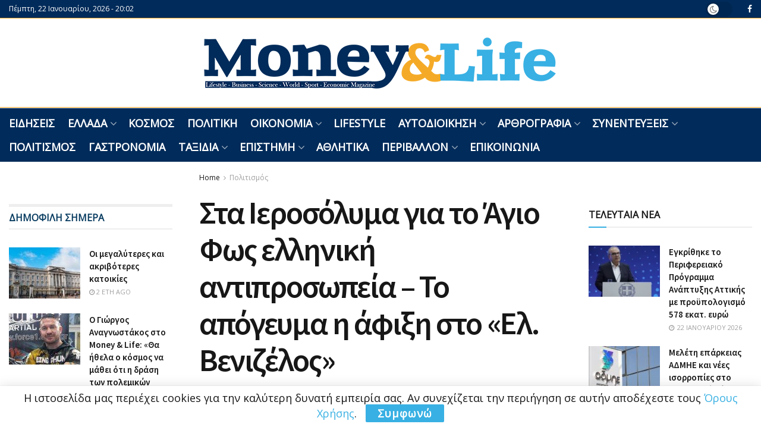

--- FILE ---
content_type: text/html; charset=UTF-8
request_url: https://www.moneyandlife.gr/sta-ierosolyma-gia-to-agio-fos-elliniki-antiprosopeia-to-apogevma-i-afiksi-sto-el-venizelos/
body_size: 33408
content:
<!doctype html>
<!--[if lt IE 7]> <html class="no-js lt-ie9 lt-ie8 lt-ie7" lang="el"> <![endif]-->
<!--[if IE 7]>    <html class="no-js lt-ie9 lt-ie8" lang="el"> <![endif]-->
<!--[if IE 8]>    <html class="no-js lt-ie9" lang="el"> <![endif]-->
<!--[if IE 9]>    <html class="no-js lt-ie10" lang="el"> <![endif]-->
<!--[if gt IE 8]><!--> <html class="no-js" lang="el"> <!--<![endif]-->
<head>
    <meta http-equiv="Content-Type" content="text/html; charset=UTF-8" />
    <meta name='viewport' content='width=device-width, initial-scale=1, user-scalable=yes' />
    <link rel="profile" href="http://gmpg.org/xfn/11" />
    <link rel="pingback" href="https://www.moneyandlife.gr/xmlrpc.php" />
    <!-- Google Analytics Local by Clearfy -->
<script>
(function(i,s,o,g,r,a,m){i['GoogleAnalyticsObject']=r;i[r]=i[r]||function(){
            (i[r].q=i[r].q||[]).push(arguments)},i[r].l=1*new Date();a=s.createElement(o),
            m=s.getElementsByTagName(o)[0];a.async=1;a.src=g;m.parentNode.insertBefore(a,m)
            })(window,document,'script','https://www.moneyandlife.gr/wp-content/uploads/wga-cache/local-ga.js','ga');
ga('create', 'UA-172957154-1', 'auto');
ga('send', 'pageview');
setTimeout("ga('send','event','adjusted bounce rate','20 seconds')",20000);
</script>
<!-- end Google Analytics Local by Clearfy -->
<meta name='robots' content='index, follow, max-image-preview:large, max-snippet:-1, max-video-preview:-1' />
<meta property="og:type" content="article">
<meta property="og:title" content="Στα Ιεροσόλυμα για το Άγιο Φως ελληνική αντιπροσωπεία – Το απόγευμα η">
<meta property="og:site_name" content="Money And Life">
<meta property="og:description" content="Σήμερα το απόγευμα του Μεγάλου Σαββάτου θα φτάσει στην Ελλάδα από τα Ιεροσόλυμα το Άγιο Φως μεταφέροντας μαζί του το χαρμόσυνο αναστάσιμο">
<meta property="og:url" content="https://www.moneyandlife.gr/sta-ierosolyma-gia-to-agio-fos-elliniki-antiprosopeia-to-apogevma-i-afiksi-sto-el-venizelos/">
<meta property="og:image" content="https://www.moneyandlife.gr/wp-content/uploads/2024/05/panagios-tafos-1.webp">
<meta property="og:image:height" content="656">
<meta property="og:image:width" content="1168">
<meta property="article:published_time" content="2024-05-04T11:27:43+03:00">
<meta property="article:modified_time" content="2024-05-04T08:36:43+03:00">
<meta property="article:section" content="Πολιτισμός">
<meta property="article:tag" content="Άγιο Φως">
<meta name="twitter:card" content="summary_large_image">
<meta name="twitter:title" content="Στα Ιεροσόλυμα για το Άγιο Φως ελληνική αντιπροσωπεία – Το απόγευμα η άφιξη στο «Ελ. Βενιζέλος»">
<meta name="twitter:description" content="Σήμερα το απόγευμα του Μεγάλου Σαββάτου θα φτάσει στην Ελλάδα από τα Ιεροσόλυμα το Άγιο Φως μεταφέροντας μαζί του το χαρμόσυνο αναστάσιμο">
<meta name="twitter:url" content="https://www.moneyandlife.gr/sta-ierosolyma-gia-to-agio-fos-elliniki-antiprosopeia-to-apogevma-i-afiksi-sto-el-venizelos/">
<meta name="twitter:site" content="">
<meta name="twitter:image" content="https://www.moneyandlife.gr/wp-content/uploads/2024/05/panagios-tafos-1.webp">
<meta name="twitter:image:width" content="1168">
<meta name="twitter:image:height" content="656">
			<script type="text/javascript">
			  var jnews_ajax_url = '/?ajax-request=jnews'
			</script>
			<script type="text/javascript">;window.jnews=window.jnews||{},window.jnews.library=window.jnews.library||{},window.jnews.library=function(){"use strict";var e=this;e.win=window,e.doc=document,e.noop=function(){},e.globalBody=e.doc.getElementsByTagName("body")[0],e.globalBody=e.globalBody?e.globalBody:e.doc,e.win.jnewsDataStorage=e.win.jnewsDataStorage||{_storage:new WeakMap,put:function(e,t,n){this._storage.has(e)||this._storage.set(e,new Map),this._storage.get(e).set(t,n)},get:function(e,t){return this._storage.get(e).get(t)},has:function(e,t){return this._storage.has(e)&&this._storage.get(e).has(t)},remove:function(e,t){var n=this._storage.get(e).delete(t);return 0===!this._storage.get(e).size&&this._storage.delete(e),n}},e.windowWidth=function(){return e.win.innerWidth||e.docEl.clientWidth||e.globalBody.clientWidth},e.windowHeight=function(){return e.win.innerHeight||e.docEl.clientHeight||e.globalBody.clientHeight},e.requestAnimationFrame=e.win.requestAnimationFrame||e.win.webkitRequestAnimationFrame||e.win.mozRequestAnimationFrame||e.win.msRequestAnimationFrame||window.oRequestAnimationFrame||function(e){return setTimeout(e,1e3/60)},e.cancelAnimationFrame=e.win.cancelAnimationFrame||e.win.webkitCancelAnimationFrame||e.win.webkitCancelRequestAnimationFrame||e.win.mozCancelAnimationFrame||e.win.msCancelRequestAnimationFrame||e.win.oCancelRequestAnimationFrame||function(e){clearTimeout(e)},e.classListSupport="classList"in document.createElement("_"),e.hasClass=e.classListSupport?function(e,t){return e.classList.contains(t)}:function(e,t){return e.className.indexOf(t)>=0},e.addClass=e.classListSupport?function(t,n){e.hasClass(t,n)||t.classList.add(n)}:function(t,n){e.hasClass(t,n)||(t.className+=" "+n)},e.removeClass=e.classListSupport?function(t,n){e.hasClass(t,n)&&t.classList.remove(n)}:function(t,n){e.hasClass(t,n)&&(t.className=t.className.replace(n,""))},e.objKeys=function(e){var t=[];for(var n in e)Object.prototype.hasOwnProperty.call(e,n)&&t.push(n);return t},e.isObjectSame=function(e,t){var n=!0;return JSON.stringify(e)!==JSON.stringify(t)&&(n=!1),n},e.extend=function(){for(var e,t,n,o=arguments[0]||{},i=1,a=arguments.length;i<a;i++)if(null!==(e=arguments[i]))for(t in e)o!==(n=e[t])&&void 0!==n&&(o[t]=n);return o},e.dataStorage=e.win.jnewsDataStorage,e.isVisible=function(e){return 0!==e.offsetWidth&&0!==e.offsetHeight||e.getBoundingClientRect().length},e.getHeight=function(e){return e.offsetHeight||e.clientHeight||e.getBoundingClientRect().height},e.getWidth=function(e){return e.offsetWidth||e.clientWidth||e.getBoundingClientRect().width},e.supportsPassive=!1;try{var t=Object.defineProperty({},"passive",{get:function(){e.supportsPassive=!0}});"createEvent"in e.doc?e.win.addEventListener("test",null,t):"fireEvent"in e.doc&&e.win.attachEvent("test",null)}catch(e){}e.passiveOption=!!e.supportsPassive&&{passive:!0},e.setStorage=function(e,t){e="jnews-"+e;var n={expired:Math.floor(((new Date).getTime()+432e5)/1e3)};t=Object.assign(n,t);localStorage.setItem(e,JSON.stringify(t))},e.getStorage=function(e){e="jnews-"+e;var t=localStorage.getItem(e);return null!==t&&0<t.length?JSON.parse(localStorage.getItem(e)):{}},e.expiredStorage=function(){var t,n="jnews-";for(var o in localStorage)o.indexOf(n)>-1&&"undefined"!==(t=e.getStorage(o.replace(n,""))).expired&&t.expired<Math.floor((new Date).getTime()/1e3)&&localStorage.removeItem(o)},e.addEvents=function(t,n,o){for(var i in n){var a=["touchstart","touchmove"].indexOf(i)>=0&&!o&&e.passiveOption;"createEvent"in e.doc?t.addEventListener(i,n[i],a):"fireEvent"in e.doc&&t.attachEvent("on"+i,n[i])}},e.removeEvents=function(t,n){for(var o in n)"createEvent"in e.doc?t.removeEventListener(o,n[o]):"fireEvent"in e.doc&&t.detachEvent("on"+o,n[o])},e.triggerEvents=function(t,n,o){var i;o=o||{detail:null};return"createEvent"in e.doc?(!(i=e.doc.createEvent("CustomEvent")||new CustomEvent(n)).initCustomEvent||i.initCustomEvent(n,!0,!1,o),void t.dispatchEvent(i)):"fireEvent"in e.doc?((i=e.doc.createEventObject()).eventType=n,void t.fireEvent("on"+i.eventType,i)):void 0},e.getParents=function(t,n){void 0===n&&(n=e.doc);for(var o=[],i=t.parentNode,a=!1;!a;)if(i){var r=i;r.querySelectorAll(n).length?a=!0:(o.push(r),i=r.parentNode)}else o=[],a=!0;return o},e.forEach=function(e,t,n){for(var o=0,i=e.length;o<i;o++)t.call(n,e[o],o)},e.getText=function(e){return e.innerText||e.textContent},e.setText=function(e,t){var n="object"==typeof t?t.innerText||t.textContent:t;e.innerText&&(e.innerText=n),e.textContent&&(e.textContent=n)},e.httpBuildQuery=function(t){return e.objKeys(t).reduce(function t(n){var o=arguments.length>1&&void 0!==arguments[1]?arguments[1]:null;return function(i,a){var r=n[a];a=encodeURIComponent(a);var s=o?"".concat(o,"[").concat(a,"]"):a;return null==r||"function"==typeof r?(i.push("".concat(s,"=")),i):["number","boolean","string"].includes(typeof r)?(i.push("".concat(s,"=").concat(encodeURIComponent(r))),i):(i.push(e.objKeys(r).reduce(t(r,s),[]).join("&")),i)}}(t),[]).join("&")},e.get=function(t,n,o,i){return o="function"==typeof o?o:e.noop,e.ajax("GET",t,n,o,i)},e.post=function(t,n,o,i){return o="function"==typeof o?o:e.noop,e.ajax("POST",t,n,o,i)},e.ajax=function(t,n,o,i,a){var r=new XMLHttpRequest,s=n,c=e.httpBuildQuery(o);if(t=-1!=["GET","POST"].indexOf(t)?t:"GET",r.open(t,s+("GET"==t?"?"+c:""),!0),"POST"==t&&r.setRequestHeader("Content-type","application/x-www-form-urlencoded"),r.setRequestHeader("X-Requested-With","XMLHttpRequest"),r.onreadystatechange=function(){4===r.readyState&&200<=r.status&&300>r.status&&"function"==typeof i&&i.call(void 0,r.response)},void 0!==a&&!a){return{xhr:r,send:function(){r.send("POST"==t?c:null)}}}return r.send("POST"==t?c:null),{xhr:r}},e.scrollTo=function(t,n,o){function i(e,t,n){this.start=this.position(),this.change=e-this.start,this.currentTime=0,this.increment=20,this.duration=void 0===n?500:n,this.callback=t,this.finish=!1,this.animateScroll()}return Math.easeInOutQuad=function(e,t,n,o){return(e/=o/2)<1?n/2*e*e+t:-n/2*(--e*(e-2)-1)+t},i.prototype.stop=function(){this.finish=!0},i.prototype.move=function(t){e.doc.documentElement.scrollTop=t,e.globalBody.parentNode.scrollTop=t,e.globalBody.scrollTop=t},i.prototype.position=function(){return e.doc.documentElement.scrollTop||e.globalBody.parentNode.scrollTop||e.globalBody.scrollTop},i.prototype.animateScroll=function(){this.currentTime+=this.increment;var t=Math.easeInOutQuad(this.currentTime,this.start,this.change,this.duration);this.move(t),this.currentTime<this.duration&&!this.finish?e.requestAnimationFrame.call(e.win,this.animateScroll.bind(this)):this.callback&&"function"==typeof this.callback&&this.callback()},new i(t,n,o)},e.unwrap=function(t){var n,o=t;e.forEach(t,(function(e,t){n?n+=e:n=e})),o.replaceWith(n)},e.performance={start:function(e){performance.mark(e+"Start")},stop:function(e){performance.mark(e+"End"),performance.measure(e,e+"Start",e+"End")}},e.fps=function(){var t=0,n=0,o=0;!function(){var i=t=0,a=0,r=0,s=document.getElementById("fpsTable"),c=function(t){void 0===document.getElementsByTagName("body")[0]?e.requestAnimationFrame.call(e.win,(function(){c(t)})):document.getElementsByTagName("body")[0].appendChild(t)};null===s&&((s=document.createElement("div")).style.position="fixed",s.style.top="120px",s.style.left="10px",s.style.width="100px",s.style.height="20px",s.style.border="1px solid black",s.style.fontSize="11px",s.style.zIndex="100000",s.style.backgroundColor="white",s.id="fpsTable",c(s));var l=function(){o++,n=Date.now(),(a=(o/(r=(n-t)/1e3)).toPrecision(2))!=i&&(i=a,s.innerHTML=i+"fps"),1<r&&(t=n,o=0),e.requestAnimationFrame.call(e.win,l)};l()}()},e.instr=function(e,t){for(var n=0;n<t.length;n++)if(-1!==e.toLowerCase().indexOf(t[n].toLowerCase()))return!0},e.winLoad=function(t,n){function o(o){if("complete"===e.doc.readyState||"interactive"===e.doc.readyState)return!o||n?setTimeout(t,n||1):t(o),1}o()||e.addEvents(e.win,{load:o})},e.docReady=function(t,n){function o(o){if("complete"===e.doc.readyState||"interactive"===e.doc.readyState)return!o||n?setTimeout(t,n||1):t(o),1}o()||e.addEvents(e.doc,{DOMContentLoaded:o})},e.fireOnce=function(){e.docReady((function(){e.assets=e.assets||[],e.assets.length&&(e.boot(),e.load_assets())}),50)},e.boot=function(){e.length&&e.doc.querySelectorAll("style[media]").forEach((function(e){"not all"==e.getAttribute("media")&&e.removeAttribute("media")}))},e.create_js=function(t,n){var o=e.doc.createElement("script");switch(o.setAttribute("src",t),n){case"defer":o.setAttribute("defer",!0);break;case"async":o.setAttribute("async",!0);break;case"deferasync":o.setAttribute("defer",!0),o.setAttribute("async",!0)}e.globalBody.appendChild(o)},e.load_assets=function(){"object"==typeof e.assets&&e.forEach(e.assets.slice(0),(function(t,n){var o="";t.defer&&(o+="defer"),t.async&&(o+="async"),e.create_js(t.url,o);var i=e.assets.indexOf(t);i>-1&&e.assets.splice(i,1)})),e.assets=jnewsoption.au_scripts=window.jnewsads=[]},e.setCookie=function(e,t,n){var o="";if(n){var i=new Date;i.setTime(i.getTime()+24*n*60*60*1e3),o="; expires="+i.toUTCString()}document.cookie=e+"="+(t||"")+o+"; path=/"},e.getCookie=function(e){for(var t=e+"=",n=document.cookie.split(";"),o=0;o<n.length;o++){for(var i=n[o];" "==i.charAt(0);)i=i.substring(1,i.length);if(0==i.indexOf(t))return i.substring(t.length,i.length)}return null},e.eraseCookie=function(e){document.cookie=e+"=; Path=/; Expires=Thu, 01 Jan 1970 00:00:01 GMT;"},e.docReady((function(){e.globalBody=e.globalBody==e.doc?e.doc.getElementsByTagName("body")[0]:e.globalBody,e.globalBody=e.globalBody?e.globalBody:e.doc})),e.winLoad((function(){e.winLoad((function(){var t=!1;if(void 0!==window.jnewsadmin)if(void 0!==window.file_version_checker){var n=e.objKeys(window.file_version_checker);n.length?n.forEach((function(e){t||"10.0.4"===window.file_version_checker[e]||(t=!0)})):t=!0}else t=!0;t&&(window.jnewsHelper.getMessage(),window.jnewsHelper.getNotice())}),2500)}))},window.jnews.library=new window.jnews.library;</script><script type="module">;/*! instant.page v5.1.1 - (C) 2019-2020 Alexandre Dieulot - https://instant.page/license */
let t,e;const n=new Set,o=document.createElement("link"),i=o.relList&&o.relList.supports&&o.relList.supports("prefetch")&&window.IntersectionObserver&&"isIntersecting"in IntersectionObserverEntry.prototype,s="instantAllowQueryString"in document.body.dataset,a="instantAllowExternalLinks"in document.body.dataset,r="instantWhitelist"in document.body.dataset,c="instantMousedownShortcut"in document.body.dataset,d=1111;let l=65,u=!1,f=!1,m=!1;if("instantIntensity"in document.body.dataset){const t=document.body.dataset.instantIntensity;if("mousedown"==t.substr(0,9))u=!0,"mousedown-only"==t&&(f=!0);else if("viewport"==t.substr(0,8))navigator.connection&&(navigator.connection.saveData||navigator.connection.effectiveType&&navigator.connection.effectiveType.includes("2g"))||("viewport"==t?document.documentElement.clientWidth*document.documentElement.clientHeight<45e4&&(m=!0):"viewport-all"==t&&(m=!0));else{const e=parseInt(t);isNaN(e)||(l=e)}}if(i){const n={capture:!0,passive:!0};if(f||document.addEventListener("touchstart",(function(t){e=performance.now();const n=t.target.closest("a");h(n)&&v(n.href)}),n),u?c||document.addEventListener("mousedown",(function(t){const e=t.target.closest("a");h(e)&&v(e.href)}),n):document.addEventListener("mouseover",(function(n){if(performance.now()-e<d)return;if(!("closest"in n.target))return;const o=n.target.closest("a");h(o)&&(o.addEventListener("mouseout",p,{passive:!0}),t=setTimeout((()=>{v(o.href),t=void 0}),l))}),n),c&&document.addEventListener("mousedown",(function(t){if(performance.now()-e<d)return;const n=t.target.closest("a");if(t.which>1||t.metaKey||t.ctrlKey)return;if(!n)return;n.addEventListener("click",(function(t){1337!=t.detail&&t.preventDefault()}),{capture:!0,passive:!1,once:!0});const o=new MouseEvent("click",{view:window,bubbles:!0,cancelable:!1,detail:1337});n.dispatchEvent(o)}),n),m){let t;(t=window.requestIdleCallback?t=>{requestIdleCallback(t,{timeout:1500})}:t=>{t()})((()=>{const t=new IntersectionObserver((e=>{e.forEach((e=>{if(e.isIntersecting){const n=e.target;t.unobserve(n),v(n.href)}}))}));document.querySelectorAll("a").forEach((e=>{h(e)&&t.observe(e)}))}))}}function p(e){e.relatedTarget&&e.target.closest("a")==e.relatedTarget.closest("a")||t&&(clearTimeout(t),t=void 0)}function h(t){if(t&&t.href&&(!r||"instant"in t.dataset)&&(a||t.origin==location.origin||"instant"in t.dataset)&&["http:","https:"].includes(t.protocol)&&("http:"!=t.protocol||"https:"!=location.protocol)&&(s||!t.search||"instant"in t.dataset)&&!(t.hash&&t.pathname+t.search==location.pathname+location.search||"noInstant"in t.dataset))return!0}function v(t){if(n.has(t))return;const e=document.createElement("link");e.rel="prefetch",e.href=t,document.head.appendChild(e),n.add(t)}</script>
	<!-- This site is optimized with the Yoast SEO plugin v20.12 - https://yoast.com/wordpress/plugins/seo/ -->
	<title>Στα Ιεροσόλυμα για το Άγιο Φως ελληνική αντιπροσωπεία – Το απόγευμα η άφιξη στο «Ελ. Βενιζέλος» | Money And Life</title><link rel="preload" as="style" href="https://fonts.googleapis.com/css?family=Open%20Sans%3Areguler%7CSource%20Sans%20Pro%3Aregular%2C600&#038;display=swap" /><link rel="stylesheet" href="https://fonts.googleapis.com/css?family=Open%20Sans%3Areguler%7CSource%20Sans%20Pro%3Aregular%2C600&#038;display=swap" media="print" onload="this.media='all'" /><noscript><link rel="stylesheet" href="https://fonts.googleapis.com/css?family=Open%20Sans%3Areguler%7CSource%20Sans%20Pro%3Aregular%2C600&#038;display=swap" /></noscript>
	<link rel="canonical" href="https://www.moneyandlife.gr/sta-ierosolyma-gia-to-agio-fos-elliniki-antiprosopeia-to-apogevma-i-afiksi-sto-el-venizelos/" />
	<meta property="og:locale" content="el_GR" />
	<meta property="og:type" content="article" />
	<meta property="og:title" content="Στα Ιεροσόλυμα για το Άγιο Φως ελληνική αντιπροσωπεία – Το απόγευμα η άφιξη στο «Ελ. Βενιζέλος» | Money And Life" />
	<meta property="og:description" content="Σήμερα το απόγευμα του Μεγάλου Σαββάτου θα φτάσει στην Ελλάδα από τα Ιεροσόλυμα το Άγιο Φως μεταφέροντας μαζί του το χαρμόσυνο αναστάσιμο μήνυμα. Για το σκοπό αυτό μεταβαίνει επιτόπου σήμερα 4 Μαΐου ο υφυπουργός Εξωτερικών, Γιώργος Κώτσηρας, προκειμένου να παραστεί στην Τελετή Αφής του Αγίου Φωτός στον Πανίερο Ναό της Αναστάσεως. Το ‘Αγιο Φως θα παραλάβει ο [&hellip;]" />
	<meta property="og:url" content="https://www.moneyandlife.gr/sta-ierosolyma-gia-to-agio-fos-elliniki-antiprosopeia-to-apogevma-i-afiksi-sto-el-venizelos/" />
	<meta property="og:site_name" content="Money And Life" />
	<meta property="article:publisher" content="https://www.facebook.com/Moneyandlifeofficial" />
	<meta property="article:published_time" content="2024-05-04T08:27:43+00:00" />
	<meta property="article:modified_time" content="2024-05-04T05:36:43+00:00" />
	<meta property="og:image" content="https://www.moneyandlife.gr/wp-content/uploads/2024/05/panagios-tafos-1.webp" />
	<meta property="og:image:width" content="1168" />
	<meta property="og:image:height" content="656" />
	<meta property="og:image:type" content="image/webp" />
	<meta name="author" content="Money &amp; Life" />
	<meta name="twitter:card" content="summary_large_image" />
	<meta name="twitter:label1" content="Συντάχθηκε από" />
	<meta name="twitter:data1" content="Money &amp; Life" />
	<meta name="twitter:label2" content="Εκτιμώμενος χρόνος ανάγνωσης" />
	<meta name="twitter:data2" content="2 λεπτά" />
	<script type="application/ld+json" class="yoast-schema-graph">{"@context":"https://schema.org","@graph":[{"@type":"Article","@id":"https://www.moneyandlife.gr/sta-ierosolyma-gia-to-agio-fos-elliniki-antiprosopeia-to-apogevma-i-afiksi-sto-el-venizelos/#article","isPartOf":{"@id":"https://www.moneyandlife.gr/sta-ierosolyma-gia-to-agio-fos-elliniki-antiprosopeia-to-apogevma-i-afiksi-sto-el-venizelos/"},"author":{"name":"Money &amp; Life","@id":"https://www.moneyandlife.gr/#/schema/person/2c01c17478d5db6f95f50313a32d4977"},"headline":"Στα Ιεροσόλυμα για το Άγιο Φως ελληνική αντιπροσωπεία – Το απόγευμα η άφιξη στο «Ελ. Βενιζέλος»","datePublished":"2024-05-04T08:27:43+00:00","dateModified":"2024-05-04T05:36:43+00:00","mainEntityOfPage":{"@id":"https://www.moneyandlife.gr/sta-ierosolyma-gia-to-agio-fos-elliniki-antiprosopeia-to-apogevma-i-afiksi-sto-el-venizelos/"},"wordCount":10,"publisher":{"@id":"https://www.moneyandlife.gr/#organization"},"image":{"@id":"https://www.moneyandlife.gr/sta-ierosolyma-gia-to-agio-fos-elliniki-antiprosopeia-to-apogevma-i-afiksi-sto-el-venizelos/#primaryimage"},"thumbnailUrl":"https://www.moneyandlife.gr/wp-content/uploads/2024/05/panagios-tafos-1.webp","keywords":["Άγιο Φως"],"articleSection":["Πολιτισμός"],"inLanguage":"el"},{"@type":"WebPage","@id":"https://www.moneyandlife.gr/sta-ierosolyma-gia-to-agio-fos-elliniki-antiprosopeia-to-apogevma-i-afiksi-sto-el-venizelos/","url":"https://www.moneyandlife.gr/sta-ierosolyma-gia-to-agio-fos-elliniki-antiprosopeia-to-apogevma-i-afiksi-sto-el-venizelos/","name":"Στα Ιεροσόλυμα για το Άγιο Φως ελληνική αντιπροσωπεία – Το απόγευμα η άφιξη στο «Ελ. Βενιζέλος» | Money And Life","isPartOf":{"@id":"https://www.moneyandlife.gr/#website"},"primaryImageOfPage":{"@id":"https://www.moneyandlife.gr/sta-ierosolyma-gia-to-agio-fos-elliniki-antiprosopeia-to-apogevma-i-afiksi-sto-el-venizelos/#primaryimage"},"image":{"@id":"https://www.moneyandlife.gr/sta-ierosolyma-gia-to-agio-fos-elliniki-antiprosopeia-to-apogevma-i-afiksi-sto-el-venizelos/#primaryimage"},"thumbnailUrl":"https://www.moneyandlife.gr/wp-content/uploads/2024/05/panagios-tafos-1.webp","datePublished":"2024-05-04T08:27:43+00:00","dateModified":"2024-05-04T05:36:43+00:00","breadcrumb":{"@id":"https://www.moneyandlife.gr/sta-ierosolyma-gia-to-agio-fos-elliniki-antiprosopeia-to-apogevma-i-afiksi-sto-el-venizelos/#breadcrumb"},"inLanguage":"el","potentialAction":[{"@type":"ReadAction","target":["https://www.moneyandlife.gr/sta-ierosolyma-gia-to-agio-fos-elliniki-antiprosopeia-to-apogevma-i-afiksi-sto-el-venizelos/"]}]},{"@type":"ImageObject","inLanguage":"el","@id":"https://www.moneyandlife.gr/sta-ierosolyma-gia-to-agio-fos-elliniki-antiprosopeia-to-apogevma-i-afiksi-sto-el-venizelos/#primaryimage","url":"https://www.moneyandlife.gr/wp-content/uploads/2024/05/panagios-tafos-1.webp","contentUrl":"https://www.moneyandlife.gr/wp-content/uploads/2024/05/panagios-tafos-1.webp","width":1168,"height":656},{"@type":"BreadcrumbList","@id":"https://www.moneyandlife.gr/sta-ierosolyma-gia-to-agio-fos-elliniki-antiprosopeia-to-apogevma-i-afiksi-sto-el-venizelos/#breadcrumb","itemListElement":[{"@type":"ListItem","position":1,"name":"Αρχική","item":"https://www.moneyandlife.gr/"},{"@type":"ListItem","position":2,"name":"Στα Ιεροσόλυμα για το Άγιο Φως ελληνική αντιπροσωπεία – Το απόγευμα η άφιξη στο «Ελ. Βενιζέλος»"}]},{"@type":"WebSite","@id":"https://www.moneyandlife.gr/#website","url":"https://www.moneyandlife.gr/","name":"Money And Life","description":"","publisher":{"@id":"https://www.moneyandlife.gr/#organization"},"potentialAction":[{"@type":"SearchAction","target":{"@type":"EntryPoint","urlTemplate":"https://www.moneyandlife.gr/?s={search_term_string}"},"query-input":"required name=search_term_string"}],"inLanguage":"el"},{"@type":"Organization","@id":"https://www.moneyandlife.gr/#organization","name":"Money and Life","url":"https://www.moneyandlife.gr/","logo":{"@type":"ImageObject","inLanguage":"el","@id":"https://www.moneyandlife.gr/#/schema/logo/image/","url":"https://www.moneyandlife.gr/wp-content/uploads/2019/06/logo11.png","contentUrl":"https://www.moneyandlife.gr/wp-content/uploads/2019/06/logo11.png","width":300,"height":47,"caption":"Money and Life"},"image":{"@id":"https://www.moneyandlife.gr/#/schema/logo/image/"},"sameAs":["https://www.facebook.com/Moneyandlifeofficial"]},{"@type":"Person","@id":"https://www.moneyandlife.gr/#/schema/person/2c01c17478d5db6f95f50313a32d4977","name":"Money &amp; Life","image":{"@type":"ImageObject","inLanguage":"el","@id":"https://www.moneyandlife.gr/#/schema/person/image/","url":"https://secure.gravatar.com/avatar/1341f453f210bc9ab4c92779eb389333?s=96&r=g","contentUrl":"https://secure.gravatar.com/avatar/1341f453f210bc9ab4c92779eb389333?s=96&r=g","caption":"Money &amp; Life"}}]}</script>
	<!-- / Yoast SEO plugin. -->


<link rel='dns-prefetch' href='//fonts.googleapis.com' />
<link rel='preconnect' href='https://fonts.gstatic.com' />
<link rel="alternate" type="application/rss+xml" title="Ροή RSS &raquo; Money And Life" href="https://www.moneyandlife.gr/feed/" />
<link rel="alternate" type="application/rss+xml" title="Ροή Σχολίων &raquo; Money And Life" href="https://www.moneyandlife.gr/comments/feed/" />
<style id='wp-emoji-styles-inline-css' type='text/css'>

	img.wp-smiley, img.emoji {
		display: inline !important;
		border: none !important;
		box-shadow: none !important;
		height: 1em !important;
		width: 1em !important;
		margin: 0 0.07em !important;
		vertical-align: -0.1em !important;
		background: none !important;
		padding: 0 !important;
	}
</style>
<link rel='stylesheet' id='wp-block-library-css' href='https://www.moneyandlife.gr/wp-includes/css/dist/block-library/style.min.css?ver=6.4.7' type='text/css' media='all' />
<style id='classic-theme-styles-inline-css' type='text/css'>
/*! This file is auto-generated */
.wp-block-button__link{color:#fff;background-color:#32373c;border-radius:9999px;box-shadow:none;text-decoration:none;padding:calc(.667em + 2px) calc(1.333em + 2px);font-size:1.125em}.wp-block-file__button{background:#32373c;color:#fff;text-decoration:none}
</style>
<style id='global-styles-inline-css' type='text/css'>
body{--wp--preset--color--black: #000000;--wp--preset--color--cyan-bluish-gray: #abb8c3;--wp--preset--color--white: #ffffff;--wp--preset--color--pale-pink: #f78da7;--wp--preset--color--vivid-red: #cf2e2e;--wp--preset--color--luminous-vivid-orange: #ff6900;--wp--preset--color--luminous-vivid-amber: #fcb900;--wp--preset--color--light-green-cyan: #7bdcb5;--wp--preset--color--vivid-green-cyan: #00d084;--wp--preset--color--pale-cyan-blue: #8ed1fc;--wp--preset--color--vivid-cyan-blue: #0693e3;--wp--preset--color--vivid-purple: #9b51e0;--wp--preset--gradient--vivid-cyan-blue-to-vivid-purple: linear-gradient(135deg,rgba(6,147,227,1) 0%,rgb(155,81,224) 100%);--wp--preset--gradient--light-green-cyan-to-vivid-green-cyan: linear-gradient(135deg,rgb(122,220,180) 0%,rgb(0,208,130) 100%);--wp--preset--gradient--luminous-vivid-amber-to-luminous-vivid-orange: linear-gradient(135deg,rgba(252,185,0,1) 0%,rgba(255,105,0,1) 100%);--wp--preset--gradient--luminous-vivid-orange-to-vivid-red: linear-gradient(135deg,rgba(255,105,0,1) 0%,rgb(207,46,46) 100%);--wp--preset--gradient--very-light-gray-to-cyan-bluish-gray: linear-gradient(135deg,rgb(238,238,238) 0%,rgb(169,184,195) 100%);--wp--preset--gradient--cool-to-warm-spectrum: linear-gradient(135deg,rgb(74,234,220) 0%,rgb(151,120,209) 20%,rgb(207,42,186) 40%,rgb(238,44,130) 60%,rgb(251,105,98) 80%,rgb(254,248,76) 100%);--wp--preset--gradient--blush-light-purple: linear-gradient(135deg,rgb(255,206,236) 0%,rgb(152,150,240) 100%);--wp--preset--gradient--blush-bordeaux: linear-gradient(135deg,rgb(254,205,165) 0%,rgb(254,45,45) 50%,rgb(107,0,62) 100%);--wp--preset--gradient--luminous-dusk: linear-gradient(135deg,rgb(255,203,112) 0%,rgb(199,81,192) 50%,rgb(65,88,208) 100%);--wp--preset--gradient--pale-ocean: linear-gradient(135deg,rgb(255,245,203) 0%,rgb(182,227,212) 50%,rgb(51,167,181) 100%);--wp--preset--gradient--electric-grass: linear-gradient(135deg,rgb(202,248,128) 0%,rgb(113,206,126) 100%);--wp--preset--gradient--midnight: linear-gradient(135deg,rgb(2,3,129) 0%,rgb(40,116,252) 100%);--wp--preset--font-size--small: 13px;--wp--preset--font-size--medium: 20px;--wp--preset--font-size--large: 36px;--wp--preset--font-size--x-large: 42px;--wp--preset--spacing--20: 0.44rem;--wp--preset--spacing--30: 0.67rem;--wp--preset--spacing--40: 1rem;--wp--preset--spacing--50: 1.5rem;--wp--preset--spacing--60: 2.25rem;--wp--preset--spacing--70: 3.38rem;--wp--preset--spacing--80: 5.06rem;--wp--preset--shadow--natural: 6px 6px 9px rgba(0, 0, 0, 0.2);--wp--preset--shadow--deep: 12px 12px 50px rgba(0, 0, 0, 0.4);--wp--preset--shadow--sharp: 6px 6px 0px rgba(0, 0, 0, 0.2);--wp--preset--shadow--outlined: 6px 6px 0px -3px rgba(255, 255, 255, 1), 6px 6px rgba(0, 0, 0, 1);--wp--preset--shadow--crisp: 6px 6px 0px rgba(0, 0, 0, 1);}:where(.is-layout-flex){gap: 0.5em;}:where(.is-layout-grid){gap: 0.5em;}body .is-layout-flow > .alignleft{float: left;margin-inline-start: 0;margin-inline-end: 2em;}body .is-layout-flow > .alignright{float: right;margin-inline-start: 2em;margin-inline-end: 0;}body .is-layout-flow > .aligncenter{margin-left: auto !important;margin-right: auto !important;}body .is-layout-constrained > .alignleft{float: left;margin-inline-start: 0;margin-inline-end: 2em;}body .is-layout-constrained > .alignright{float: right;margin-inline-start: 2em;margin-inline-end: 0;}body .is-layout-constrained > .aligncenter{margin-left: auto !important;margin-right: auto !important;}body .is-layout-constrained > :where(:not(.alignleft):not(.alignright):not(.alignfull)){max-width: var(--wp--style--global--content-size);margin-left: auto !important;margin-right: auto !important;}body .is-layout-constrained > .alignwide{max-width: var(--wp--style--global--wide-size);}body .is-layout-flex{display: flex;}body .is-layout-flex{flex-wrap: wrap;align-items: center;}body .is-layout-flex > *{margin: 0;}body .is-layout-grid{display: grid;}body .is-layout-grid > *{margin: 0;}:where(.wp-block-columns.is-layout-flex){gap: 2em;}:where(.wp-block-columns.is-layout-grid){gap: 2em;}:where(.wp-block-post-template.is-layout-flex){gap: 1.25em;}:where(.wp-block-post-template.is-layout-grid){gap: 1.25em;}.has-black-color{color: var(--wp--preset--color--black) !important;}.has-cyan-bluish-gray-color{color: var(--wp--preset--color--cyan-bluish-gray) !important;}.has-white-color{color: var(--wp--preset--color--white) !important;}.has-pale-pink-color{color: var(--wp--preset--color--pale-pink) !important;}.has-vivid-red-color{color: var(--wp--preset--color--vivid-red) !important;}.has-luminous-vivid-orange-color{color: var(--wp--preset--color--luminous-vivid-orange) !important;}.has-luminous-vivid-amber-color{color: var(--wp--preset--color--luminous-vivid-amber) !important;}.has-light-green-cyan-color{color: var(--wp--preset--color--light-green-cyan) !important;}.has-vivid-green-cyan-color{color: var(--wp--preset--color--vivid-green-cyan) !important;}.has-pale-cyan-blue-color{color: var(--wp--preset--color--pale-cyan-blue) !important;}.has-vivid-cyan-blue-color{color: var(--wp--preset--color--vivid-cyan-blue) !important;}.has-vivid-purple-color{color: var(--wp--preset--color--vivid-purple) !important;}.has-black-background-color{background-color: var(--wp--preset--color--black) !important;}.has-cyan-bluish-gray-background-color{background-color: var(--wp--preset--color--cyan-bluish-gray) !important;}.has-white-background-color{background-color: var(--wp--preset--color--white) !important;}.has-pale-pink-background-color{background-color: var(--wp--preset--color--pale-pink) !important;}.has-vivid-red-background-color{background-color: var(--wp--preset--color--vivid-red) !important;}.has-luminous-vivid-orange-background-color{background-color: var(--wp--preset--color--luminous-vivid-orange) !important;}.has-luminous-vivid-amber-background-color{background-color: var(--wp--preset--color--luminous-vivid-amber) !important;}.has-light-green-cyan-background-color{background-color: var(--wp--preset--color--light-green-cyan) !important;}.has-vivid-green-cyan-background-color{background-color: var(--wp--preset--color--vivid-green-cyan) !important;}.has-pale-cyan-blue-background-color{background-color: var(--wp--preset--color--pale-cyan-blue) !important;}.has-vivid-cyan-blue-background-color{background-color: var(--wp--preset--color--vivid-cyan-blue) !important;}.has-vivid-purple-background-color{background-color: var(--wp--preset--color--vivid-purple) !important;}.has-black-border-color{border-color: var(--wp--preset--color--black) !important;}.has-cyan-bluish-gray-border-color{border-color: var(--wp--preset--color--cyan-bluish-gray) !important;}.has-white-border-color{border-color: var(--wp--preset--color--white) !important;}.has-pale-pink-border-color{border-color: var(--wp--preset--color--pale-pink) !important;}.has-vivid-red-border-color{border-color: var(--wp--preset--color--vivid-red) !important;}.has-luminous-vivid-orange-border-color{border-color: var(--wp--preset--color--luminous-vivid-orange) !important;}.has-luminous-vivid-amber-border-color{border-color: var(--wp--preset--color--luminous-vivid-amber) !important;}.has-light-green-cyan-border-color{border-color: var(--wp--preset--color--light-green-cyan) !important;}.has-vivid-green-cyan-border-color{border-color: var(--wp--preset--color--vivid-green-cyan) !important;}.has-pale-cyan-blue-border-color{border-color: var(--wp--preset--color--pale-cyan-blue) !important;}.has-vivid-cyan-blue-border-color{border-color: var(--wp--preset--color--vivid-cyan-blue) !important;}.has-vivid-purple-border-color{border-color: var(--wp--preset--color--vivid-purple) !important;}.has-vivid-cyan-blue-to-vivid-purple-gradient-background{background: var(--wp--preset--gradient--vivid-cyan-blue-to-vivid-purple) !important;}.has-light-green-cyan-to-vivid-green-cyan-gradient-background{background: var(--wp--preset--gradient--light-green-cyan-to-vivid-green-cyan) !important;}.has-luminous-vivid-amber-to-luminous-vivid-orange-gradient-background{background: var(--wp--preset--gradient--luminous-vivid-amber-to-luminous-vivid-orange) !important;}.has-luminous-vivid-orange-to-vivid-red-gradient-background{background: var(--wp--preset--gradient--luminous-vivid-orange-to-vivid-red) !important;}.has-very-light-gray-to-cyan-bluish-gray-gradient-background{background: var(--wp--preset--gradient--very-light-gray-to-cyan-bluish-gray) !important;}.has-cool-to-warm-spectrum-gradient-background{background: var(--wp--preset--gradient--cool-to-warm-spectrum) !important;}.has-blush-light-purple-gradient-background{background: var(--wp--preset--gradient--blush-light-purple) !important;}.has-blush-bordeaux-gradient-background{background: var(--wp--preset--gradient--blush-bordeaux) !important;}.has-luminous-dusk-gradient-background{background: var(--wp--preset--gradient--luminous-dusk) !important;}.has-pale-ocean-gradient-background{background: var(--wp--preset--gradient--pale-ocean) !important;}.has-electric-grass-gradient-background{background: var(--wp--preset--gradient--electric-grass) !important;}.has-midnight-gradient-background{background: var(--wp--preset--gradient--midnight) !important;}.has-small-font-size{font-size: var(--wp--preset--font-size--small) !important;}.has-medium-font-size{font-size: var(--wp--preset--font-size--medium) !important;}.has-large-font-size{font-size: var(--wp--preset--font-size--large) !important;}.has-x-large-font-size{font-size: var(--wp--preset--font-size--x-large) !important;}
.wp-block-navigation a:where(:not(.wp-element-button)){color: inherit;}
:where(.wp-block-post-template.is-layout-flex){gap: 1.25em;}:where(.wp-block-post-template.is-layout-grid){gap: 1.25em;}
:where(.wp-block-columns.is-layout-flex){gap: 2em;}:where(.wp-block-columns.is-layout-grid){gap: 2em;}
.wp-block-pullquote{font-size: 1.5em;line-height: 1.6;}
</style>
<link rel='stylesheet' id='allow-webp-image-css' href='https://www.moneyandlife.gr/wp-content/plugins/allow-webp-image/public/css/allow-webp-image-public.css?ver=1.0.1' type='text/css' media='all' />
<link rel='stylesheet' id='mcustom-scrollbar-css' href='https://www.moneyandlife.gr/wp-content/plugins/apmrp/source/css/jquery.mCustomScrollbar.css?ver=6.4.7' type='text/css' media='all' />
<link rel='stylesheet' id='mrp-css' href='https://www.moneyandlife.gr/wp-content/plugins/apmrp/source/css/mrp.css?ver=6.4.7' type='text/css' media='all' />
<link rel='stylesheet' id='jnews-parent-style-css' href='https://www.moneyandlife.gr/wp-content/themes/jnews/style.css?ver=6.4.7' type='text/css' media='all' />
<link rel='stylesheet' id='elementor-frontend-legacy-css' href='https://www.moneyandlife.gr/wp-content/plugins/elementor/assets/css/frontend-legacy.min.css?ver=3.16.6' type='text/css' media='all' />
<link rel='stylesheet' id='elementor-frontend-css' href='https://www.moneyandlife.gr/wp-content/plugins/elementor/assets/css/frontend.min.css?ver=3.16.6' type='text/css' media='all' />

<link rel='stylesheet' id='jnews-frontend-css' href='https://www.moneyandlife.gr/wp-content/themes/jnews/assets/dist/frontend.min.css?ver=1.0.0' type='text/css' media='all' />
<link rel='stylesheet' id='jnews-elementor-css' href='https://www.moneyandlife.gr/wp-content/themes/jnews/assets/css/elementor-frontend.css?ver=1.0.0' type='text/css' media='all' />
<link rel='stylesheet' id='jnews-style-css' href='https://www.moneyandlife.gr/wp-content/themes/jnews-child/style.css?ver=1.0.0' type='text/css' media='all' />
<link rel='stylesheet' id='jnews-darkmode-css' href='https://www.moneyandlife.gr/wp-content/themes/jnews/assets/css/darkmode.css?ver=1.0.0' type='text/css' media='all' />
<link rel='stylesheet' id='jnews-scheme-css' href='https://www.moneyandlife.gr/wp-content/themes/jnews/data/import/localnews/scheme.css?ver=1.0.0' type='text/css' media='all' />
<link rel='stylesheet' id='jnews-social-login-style-css' href='https://www.moneyandlife.gr/wp-content/plugins/jnews-social-login/assets/css/plugin.css?ver=11.0.2' type='text/css' media='all' />
<link rel='stylesheet' id='jnews-select-share-css' href='https://www.moneyandlife.gr/wp-content/plugins/jnews-social-share/assets/css/plugin.css' type='text/css' media='all' />
<link rel='stylesheet' id='jnews-weather-style-css' href='https://www.moneyandlife.gr/wp-content/plugins/jnews-weather/assets/css/plugin.css?ver=11.0.1' type='text/css' media='all' />
<!--n2css--><script type="text/javascript" src="https://www.moneyandlife.gr/wp-includes/js/jquery/jquery.min.js?ver=3.7.1" id="jquery-core-js"></script>
<script type="text/javascript" src="https://www.moneyandlife.gr/wp-includes/js/jquery/jquery-migrate.min.js?ver=3.4.1" id="jquery-migrate-js"></script>
<script type="text/javascript" src="https://www.moneyandlife.gr/wp-content/plugins/allow-webp-image/public/js/allow-webp-image-public.js?ver=1.0.1" id="allow-webp-image-js"></script>
<script type="text/javascript" src="https://www.moneyandlife.gr/wp-content/plugins/apmrp/source/js/new.js?ver=6.4.7" id="mrp-js"></script>
<link rel="https://api.w.org/" href="https://www.moneyandlife.gr/wp-json/" /><link rel="alternate" type="application/json" href="https://www.moneyandlife.gr/wp-json/wp/v2/posts/39440" /><link rel="EditURI" type="application/rsd+xml" title="RSD" href="https://www.moneyandlife.gr/xmlrpc.php?rsd" />
<meta name="generator" content="WordPress 6.4.7" />
<link rel='shortlink' href='https://www.moneyandlife.gr/?p=39440' />
<link rel="alternate" type="application/json+oembed" href="https://www.moneyandlife.gr/wp-json/oembed/1.0/embed?url=https%3A%2F%2Fwww.moneyandlife.gr%2Fsta-ierosolyma-gia-to-agio-fos-elliniki-antiprosopeia-to-apogevma-i-afiksi-sto-el-venizelos%2F" />
<link rel="alternate" type="text/xml+oembed" href="https://www.moneyandlife.gr/wp-json/oembed/1.0/embed?url=https%3A%2F%2Fwww.moneyandlife.gr%2Fsta-ierosolyma-gia-to-agio-fos-elliniki-antiprosopeia-to-apogevma-i-afiksi-sto-el-venizelos%2F&#038;format=xml" />
<meta name="generator" content="Elementor 3.16.6; settings: css_print_method-external, google_font-enabled, font_display-auto">
<script type='application/ld+json'>{"@context":"http:\/\/schema.org","@type":"Organization","@id":"https:\/\/www.moneyandlife.gr\/#organization","url":"https:\/\/www.moneyandlife.gr\/","name":"","logo":{"@type":"ImageObject","url":""},"sameAs":["https:\/\/www.facebook.com\/share\/1YZpYB3xnU\/"]}</script>
<script type='application/ld+json'>{"@context":"http:\/\/schema.org","@type":"WebSite","@id":"https:\/\/www.moneyandlife.gr\/#website","url":"https:\/\/www.moneyandlife.gr\/","name":"","potentialAction":{"@type":"SearchAction","target":"https:\/\/www.moneyandlife.gr\/?s={search_term_string}","query-input":"required name=search_term_string"}}</script>
<link rel="icon" href="https://www.moneyandlife.gr/wp-content/uploads/2020/05/favicon.ico" sizes="32x32" />
<link rel="icon" href="https://www.moneyandlife.gr/wp-content/uploads/2020/05/favicon.ico" sizes="192x192" />
<link rel="apple-touch-icon" href="https://www.moneyandlife.gr/wp-content/uploads/2020/05/favicon.ico" />
<meta name="msapplication-TileImage" content="https://www.moneyandlife.gr/wp-content/uploads/2020/05/favicon.ico" />
<style id="jeg_dynamic_css" type="text/css" data-type="jeg_custom-css">.jeg_top_weather > .jeg_weather_temp, .jeg_midbar .jeg_top_weather > .jeg_weather_temp > .jeg_weather_unit, .jeg_top_weather > .jeg_weather_location { color : #ffffff; } .jeg_top_weather .jeg_weather_condition .jeg_weather_icon { color : #ffffff; } body { --j-body-color : #171717; --j-accent-color : #38b0e3; --j-heading-color : #171717; --j-entry-link-color : #f5aa27; } body,.jeg_newsfeed_list .tns-outer .tns-controls button,.jeg_filter_button,.owl-carousel .owl-nav div,.jeg_readmore,.jeg_hero_style_7 .jeg_post_meta a,.widget_calendar thead th,.widget_calendar tfoot a,.jeg_socialcounter a,.entry-header .jeg_meta_like a,.entry-header .jeg_meta_comment a,.entry-header .jeg_meta_donation a,.entry-header .jeg_meta_bookmark a,.entry-content tbody tr:hover,.entry-content th,.jeg_splitpost_nav li:hover a,#breadcrumbs a,.jeg_author_socials a:hover,.jeg_footer_content a,.jeg_footer_bottom a,.jeg_cartcontent,.woocommerce .woocommerce-breadcrumb a { color : #171717; } a, .jeg_menu_style_5>li>a:hover, .jeg_menu_style_5>li.sfHover>a, .jeg_menu_style_5>li.current-menu-item>a, .jeg_menu_style_5>li.current-menu-ancestor>a, .jeg_navbar .jeg_menu:not(.jeg_main_menu)>li>a:hover, .jeg_midbar .jeg_menu:not(.jeg_main_menu)>li>a:hover, .jeg_side_tabs li.active, .jeg_block_heading_5 strong, .jeg_block_heading_6 strong, .jeg_block_heading_7 strong, .jeg_block_heading_8 strong, .jeg_subcat_list li a:hover, .jeg_subcat_list li button:hover, .jeg_pl_lg_7 .jeg_thumb .jeg_post_category a, .jeg_pl_xs_2:before, .jeg_pl_xs_4 .jeg_postblock_content:before, .jeg_postblock .jeg_post_title a:hover, .jeg_hero_style_6 .jeg_post_title a:hover, .jeg_sidefeed .jeg_pl_xs_3 .jeg_post_title a:hover, .widget_jnews_popular .jeg_post_title a:hover, .jeg_meta_author a, .widget_archive li a:hover, .widget_pages li a:hover, .widget_meta li a:hover, .widget_recent_entries li a:hover, .widget_rss li a:hover, .widget_rss cite, .widget_categories li a:hover, .widget_categories li.current-cat>a, #breadcrumbs a:hover, .jeg_share_count .counts, .commentlist .bypostauthor>.comment-body>.comment-author>.fn, span.required, .jeg_review_title, .bestprice .price, .authorlink a:hover, .jeg_vertical_playlist .jeg_video_playlist_play_icon, .jeg_vertical_playlist .jeg_video_playlist_item.active .jeg_video_playlist_thumbnail:before, .jeg_horizontal_playlist .jeg_video_playlist_play, .woocommerce li.product .pricegroup .button, .widget_display_forums li a:hover, .widget_display_topics li:before, .widget_display_replies li:before, .widget_display_views li:before, .bbp-breadcrumb a:hover, .jeg_mobile_menu li.sfHover>a, .jeg_mobile_menu li a:hover, .split-template-6 .pagenum, .jeg_mobile_menu_style_5>li>a:hover, .jeg_mobile_menu_style_5>li.sfHover>a, .jeg_mobile_menu_style_5>li.current-menu-item>a, .jeg_mobile_menu_style_5>li.current-menu-ancestor>a { color : #38b0e3; } .jeg_menu_style_1>li>a:before, .jeg_menu_style_2>li>a:before, .jeg_menu_style_3>li>a:before, .jeg_side_toggle, .jeg_slide_caption .jeg_post_category a, .jeg_slider_type_1_wrapper .tns-controls button.tns-next, .jeg_block_heading_1 .jeg_block_title span, .jeg_block_heading_2 .jeg_block_title span, .jeg_block_heading_3, .jeg_block_heading_4 .jeg_block_title span, .jeg_block_heading_6:after, .jeg_pl_lg_box .jeg_post_category a, .jeg_pl_md_box .jeg_post_category a, .jeg_readmore:hover, .jeg_thumb .jeg_post_category a, .jeg_block_loadmore a:hover, .jeg_postblock.alt .jeg_block_loadmore a:hover, .jeg_block_loadmore a.active, .jeg_postblock_carousel_2 .jeg_post_category a, .jeg_heroblock .jeg_post_category a, .jeg_pagenav_1 .page_number.active, .jeg_pagenav_1 .page_number.active:hover, input[type="submit"], .btn, .button, .widget_tag_cloud a:hover, .popularpost_item:hover .jeg_post_title a:before, .jeg_splitpost_4 .page_nav, .jeg_splitpost_5 .page_nav, .jeg_post_via a:hover, .jeg_post_source a:hover, .jeg_post_tags a:hover, .comment-reply-title small a:before, .comment-reply-title small a:after, .jeg_storelist .productlink, .authorlink li.active a:before, .jeg_footer.dark .socials_widget:not(.nobg) a:hover .fa, div.jeg_breakingnews_title, .jeg_overlay_slider_bottom_wrapper .tns-controls button, .jeg_overlay_slider_bottom_wrapper .tns-controls button:hover, .jeg_vertical_playlist .jeg_video_playlist_current, .woocommerce span.onsale, .woocommerce #respond input#submit:hover, .woocommerce a.button:hover, .woocommerce button.button:hover, .woocommerce input.button:hover, .woocommerce #respond input#submit.alt, .woocommerce a.button.alt, .woocommerce button.button.alt, .woocommerce input.button.alt, .jeg_popup_post .caption, .jeg_footer.dark input[type="submit"], .jeg_footer.dark .btn, .jeg_footer.dark .button, .footer_widget.widget_tag_cloud a:hover, .jeg_inner_content .content-inner .jeg_post_category a:hover, #buddypress .standard-form button, #buddypress a.button, #buddypress input[type="submit"], #buddypress input[type="button"], #buddypress input[type="reset"], #buddypress ul.button-nav li a, #buddypress .generic-button a, #buddypress .generic-button button, #buddypress .comment-reply-link, #buddypress a.bp-title-button, #buddypress.buddypress-wrap .members-list li .user-update .activity-read-more a, div#buddypress .standard-form button:hover, div#buddypress a.button:hover, div#buddypress input[type="submit"]:hover, div#buddypress input[type="button"]:hover, div#buddypress input[type="reset"]:hover, div#buddypress ul.button-nav li a:hover, div#buddypress .generic-button a:hover, div#buddypress .generic-button button:hover, div#buddypress .comment-reply-link:hover, div#buddypress a.bp-title-button:hover, div#buddypress.buddypress-wrap .members-list li .user-update .activity-read-more a:hover, #buddypress #item-nav .item-list-tabs ul li a:before, .jeg_inner_content .jeg_meta_container .follow-wrapper a { background-color : #38b0e3; } .jeg_block_heading_7 .jeg_block_title span, .jeg_readmore:hover, .jeg_block_loadmore a:hover, .jeg_block_loadmore a.active, .jeg_pagenav_1 .page_number.active, .jeg_pagenav_1 .page_number.active:hover, .jeg_pagenav_3 .page_number:hover, .jeg_prevnext_post a:hover h3, .jeg_overlay_slider .jeg_post_category, .jeg_sidefeed .jeg_post.active, .jeg_vertical_playlist.jeg_vertical_playlist .jeg_video_playlist_item.active .jeg_video_playlist_thumbnail img, .jeg_horizontal_playlist .jeg_video_playlist_item.active { border-color : #38b0e3; } .jeg_tabpost_nav li.active, .woocommerce div.product .woocommerce-tabs ul.tabs li.active, .jeg_mobile_menu_style_1>li.current-menu-item a, .jeg_mobile_menu_style_1>li.current-menu-ancestor a, .jeg_mobile_menu_style_2>li.current-menu-item::after, .jeg_mobile_menu_style_2>li.current-menu-ancestor::after, .jeg_mobile_menu_style_3>li.current-menu-item::before, .jeg_mobile_menu_style_3>li.current-menu-ancestor::before { border-bottom-color : #38b0e3; } h1,h2,h3,h4,h5,h6,.jeg_post_title a,.entry-header .jeg_post_title,.jeg_hero_style_7 .jeg_post_title a,.jeg_block_title,.jeg_splitpost_bar .current_title,.jeg_video_playlist_title,.gallery-caption,.jeg_push_notification_button>a.button { color : #171717; } .split-template-9 .pagenum, .split-template-10 .pagenum, .split-template-11 .pagenum, .split-template-12 .pagenum, .split-template-13 .pagenum, .split-template-15 .pagenum, .split-template-18 .pagenum, .split-template-20 .pagenum, .split-template-19 .current_title span, .split-template-20 .current_title span { background-color : #171717; } .entry-content .content-inner a { color : #f5aa27; } .jeg_topbar .jeg_nav_row, .jeg_topbar .jeg_search_no_expand .jeg_search_input { line-height : 30px; } .jeg_topbar .jeg_nav_row, .jeg_topbar .jeg_nav_icon { height : 30px; } .jeg_topbar, .jeg_topbar.dark, .jeg_topbar.custom { background : #002b5a; } .jeg_topbar, .jeg_topbar.dark { border-color : #f5aa27; } .jeg_topbar .jeg_nav_item, .jeg_topbar.dark .jeg_nav_item { border-color : rgba(255,255,255,0); } .jeg_midbar { height : 150px; } .jeg_midbar, .jeg_midbar.dark { background-color : #ffffff; border-bottom-width : 1px; border-bottom-color : #f5aa27; } .jeg_header .jeg_bottombar.jeg_navbar,.jeg_bottombar .jeg_nav_icon { height : 90px; } .jeg_header .jeg_bottombar.jeg_navbar, .jeg_header .jeg_bottombar .jeg_main_menu:not(.jeg_menu_style_1) > li > a, .jeg_header .jeg_bottombar .jeg_menu_style_1 > li, .jeg_header .jeg_bottombar .jeg_menu:not(.jeg_main_menu) > li > a { line-height : 90px; } .jeg_header .jeg_bottombar.jeg_navbar_wrapper:not(.jeg_navbar_boxed), .jeg_header .jeg_bottombar.jeg_navbar_boxed .jeg_nav_row { background : #002b5a; } .jeg_header .jeg_bottombar, .jeg_header .jeg_bottombar.jeg_navbar_dark { color : #ffffff; } .jeg_header .jeg_bottombar, .jeg_header .jeg_bottombar.jeg_navbar_dark, .jeg_bottombar.jeg_navbar_boxed .jeg_nav_row, .jeg_bottombar.jeg_navbar_dark.jeg_navbar_boxed .jeg_nav_row { border-top-width : 1px; border-bottom-width : 0px; } .jeg_header_sticky .jeg_navbar_wrapper:not(.jeg_navbar_boxed), .jeg_header_sticky .jeg_navbar_boxed .jeg_nav_row { background : #002b5a; } .jeg_mobile_bottombar { height : 30px; line-height : 30px; } .jeg_mobile_midbar, .jeg_mobile_midbar.dark { background : #ffffff; } .jeg_header .socials_widget > a > i.fa:before { color : #ffffff; } .jeg_header .socials_widget.nobg > a > i > span.jeg-icon svg { fill : #ffffff; } .jeg_header .socials_widget.nobg > a > span.jeg-icon svg { fill : #ffffff; } .jeg_header .socials_widget > a > span.jeg-icon svg { fill : #ffffff; } .jeg_header .socials_widget > a > i > span.jeg-icon svg { fill : #ffffff; } .jeg_top_date { color : #ffffff; } .jeg_nav_search { width : 78%; } .jeg_header .jeg_menu.jeg_main_menu > li > a { color : #ffffff; } .jeg_header .jeg_menu.jeg_main_menu > li > a:hover, .jeg_header .jeg_menu.jeg_main_menu > li.sfHover > a, .jeg_header .jeg_menu.jeg_main_menu > li > .sf-with-ul:hover:after, .jeg_header .jeg_menu.jeg_main_menu > li.sfHover > .sf-with-ul:after, .jeg_header .jeg_menu_style_4 > li.current-menu-item > a, .jeg_header .jeg_menu_style_4 > li.current-menu-ancestor > a, .jeg_header .jeg_menu_style_5 > li.current-menu-item > a, .jeg_header .jeg_menu_style_5 > li.current-menu-ancestor > a { color : #38b0e3; } .jnews .jeg_header .jeg_menu.jeg_top_menu > li > a { color : #ffffff; } .jeg_footer_content,.jeg_footer.dark .jeg_footer_content { background-color : #f7f7f7; color : #343840; } .jeg_footer .jeg_footer_heading h3,.jeg_footer.dark .jeg_footer_heading h3,.jeg_footer .widget h2,.jeg_footer .footer_dark .widget h2 { color : #0a3d62; } .jeg_footer input[type="submit"],.jeg_footer .btn,.jeg_footer .button { color : #ffffff; } .jeg_footer input:not([type="submit"]),.jeg_footer textarea,.jeg_footer select,.jeg_footer.dark input:not([type="submit"]),.jeg_footer.dark textarea,.jeg_footer.dark select { color : #ffffff; } .jeg_footer_bottom,.jeg_footer.dark .jeg_footer_bottom,.jeg_footer_secondary,.jeg_footer.dark .jeg_footer_secondary { background-color : #171717; } .jeg_footer_secondary,.jeg_footer.dark .jeg_footer_secondary,.jeg_footer_bottom,.jeg_footer.dark .jeg_footer_bottom,.jeg_footer_sidecontent .jeg_footer_primary { color : rgba(255,255,255,0.7); } .jeg_footer_bottom a,.jeg_footer.dark .jeg_footer_bottom a,.jeg_footer_secondary a,.jeg_footer.dark .jeg_footer_secondary a,.jeg_footer_sidecontent .jeg_footer_primary a,.jeg_footer_sidecontent.dark .jeg_footer_primary a { color : #ffffff; } .jeg_menu_footer li:not(:last-child):after,.jeg_footer.dark .jeg_menu_footer li:not(:last-child):after { color : rgba(255,255,255,0.5); } body,input,textarea,select,.chosen-container-single .chosen-single,.btn,.button { font-family: "Open Sans",Helvetica,Arial,sans-serif;font-size: 18px; line-height: 1.2;  } .jeg_post_title, .entry-header .jeg_post_title, .jeg_single_tpl_2 .entry-header .jeg_post_title, .jeg_single_tpl_3 .entry-header .jeg_post_title, .jeg_single_tpl_6 .entry-header .jeg_post_title, .jeg_content .jeg_custom_title_wrapper .jeg_post_title { font-family: "Source Sans Pro",Helvetica,Arial,sans-serif; } h3.jeg_block_title, .jeg_footer .jeg_footer_heading h3, .jeg_footer .widget h2, .jeg_tabpost_nav li { font-family: "Open Sans",Helvetica,Arial,sans-serif; } @media only screen and (min-width : 1200px) { .container, .jeg_vc_content > .vc_row, .jeg_vc_content > .wpb-content-wrapper > .vc_row, .jeg_vc_content > .vc_element > .vc_row, .jeg_vc_content > .wpb-content-wrapper > .vc_element > .vc_row, .jeg_vc_content > .vc_row[data-vc-full-width="true"]:not([data-vc-stretch-content="true"]) > .jeg-vc-wrapper, .jeg_vc_content > .wpb-content-wrapper > .vc_row[data-vc-full-width="true"]:not([data-vc-stretch-content="true"]) > .jeg-vc-wrapper, .jeg_vc_content > .vc_element > .vc_row[data-vc-full-width="true"]:not([data-vc-stretch-content="true"]) > .jeg-vc-wrapper, .jeg_vc_content > .wpb-content-wrapper > .vc_element > .vc_row[data-vc-full-width="true"]:not([data-vc-stretch-content="true"]) > .jeg-vc-wrapper { max-width : 1340px; } .elementor-section.elementor-section-boxed > .elementor-container { max-width : 1340px; }  } @media only screen and (min-width : 1441px) { .container, .jeg_vc_content > .vc_row, .jeg_vc_content > .wpb-content-wrapper > .vc_row, .jeg_vc_content > .vc_element > .vc_row, .jeg_vc_content > .wpb-content-wrapper > .vc_element > .vc_row, .jeg_vc_content > .vc_row[data-vc-full-width="true"]:not([data-vc-stretch-content="true"]) > .jeg-vc-wrapper, .jeg_vc_content > .wpb-content-wrapper > .vc_row[data-vc-full-width="true"]:not([data-vc-stretch-content="true"]) > .jeg-vc-wrapper, .jeg_vc_content > .vc_element > .vc_row[data-vc-full-width="true"]:not([data-vc-stretch-content="true"]) > .jeg-vc-wrapper, .jeg_vc_content > .wpb-content-wrapper > .vc_element > .vc_row[data-vc-full-width="true"]:not([data-vc-stretch-content="true"]) > .jeg-vc-wrapper { max-width : 1369px; } .elementor-section.elementor-section-boxed > .elementor-container { max-width : 1369px; }  } </style><style type="text/css">
					.no_thumbnail .jeg_thumb,
					.thumbnail-container.no_thumbnail {
					    display: none !important;
					}
					.jeg_search_result .jeg_pl_xs_3.no_thumbnail .jeg_postblock_content,
					.jeg_sidefeed .jeg_pl_xs_3.no_thumbnail .jeg_postblock_content,
					.jeg_pl_sm.no_thumbnail .jeg_postblock_content {
					    margin-left: 0;
					}
					.jeg_postblock_11 .no_thumbnail .jeg_postblock_content,
					.jeg_postblock_12 .no_thumbnail .jeg_postblock_content,
					.jeg_postblock_12.jeg_col_3o3 .no_thumbnail .jeg_postblock_content  {
					    margin-top: 0;
					}
					.jeg_postblock_15 .jeg_pl_md_box.no_thumbnail .jeg_postblock_content,
					.jeg_postblock_19 .jeg_pl_md_box.no_thumbnail .jeg_postblock_content,
					.jeg_postblock_24 .jeg_pl_md_box.no_thumbnail .jeg_postblock_content,
					.jeg_sidefeed .jeg_pl_md_box .jeg_postblock_content {
					    position: relative;
					}
					.jeg_postblock_carousel_2 .no_thumbnail .jeg_post_title a,
					.jeg_postblock_carousel_2 .no_thumbnail .jeg_post_title a:hover,
					.jeg_postblock_carousel_2 .no_thumbnail .jeg_post_meta .fa {
					    color: #212121 !important;
					} 
					.jnews-dark-mode .jeg_postblock_carousel_2 .no_thumbnail .jeg_post_title a,
					.jnews-dark-mode .jeg_postblock_carousel_2 .no_thumbnail .jeg_post_title a:hover,
					.jnews-dark-mode .jeg_postblock_carousel_2 .no_thumbnail .jeg_post_meta .fa {
					    color: #fff !important;
					} 
				</style>		<style type="text/css" id="wp-custom-css">
			.radiocenter {width: 260px;}
.jeg_mobile_logo img {
    max-height: 39px;
    max-width: 250px;  
	  min-height: 39px;
    min-width: 250px;
}
.radiocenter-mobile {
    width: 240px;
    height: 60px;
    position: relative;
    top: -60px;
	left: -10px;
}
.jeg_mobile_bottombar {height: 100px;}

.jeg_logo_img {
    width: 600px !important;
}
.jeg_nav_html input:not([type="submit"]) {background: #002B5A; color: #ffffff; border: solid 2px #ffffff; box-shadow: 0 0 5px #000000;}

.jeg_nav_html input:not([type="submit"]):hover  {background: #ffffff; color: #002B5A; border: solid 2px #002B5A; box-shadow: 0 0 5px #000000;}

.jeg_header .jeg_bottombar .jeg_main_menu:not(.jeg_menu_style_1) > li > a {
  line-height: 40px;
}

/*.jeg_mobile_bottombar .jeg_nav_item {height: 80px;}

.jeg_mobile_bottombar .jeg_nav_item img{
    width: 200px !important;
}*/		</style>
		</head>
<body class="post-template-default single single-post postid-39440 single-format-standard wp-embed-responsive jeg_toggle_light jeg_single_tpl_1 jnews jsc_normal elementor-default elementor-kit-288">

    
    
    <div class="jeg_ad jeg_ad_top jnews_header_top_ads">
        <div class='ads-wrapper  '></div>    </div>

    <!-- The Main Wrapper
    ============================================= -->
    <div class="jeg_viewport">

        
        <div class="jeg_header_wrapper">
            <div class="jeg_header_instagram_wrapper">
    </div>

<!-- HEADER -->
<div class="jeg_header normal">
    <div class="jeg_topbar jeg_container jeg_navbar_wrapper normal">
    <div class="container">
        <div class="jeg_nav_row">
            
                <div class="jeg_nav_col jeg_nav_left  jeg_nav_grow">
                    <div class="item_wrap jeg_nav_alignleft">
                        <div class="jeg_nav_item jeg_top_date">
    Πέμπτη, 22 Ιανουαρίου, 2026 - 20:02</div>                    </div>
                </div>

                
                <div class="jeg_nav_col jeg_nav_center  jeg_nav_grow">
                    <div class="item_wrap jeg_nav_aligncenter">
                                            </div>
                </div>

                
                <div class="jeg_nav_col jeg_nav_right  jeg_nav_grow">
                    <div class="item_wrap jeg_nav_alignright">
                        <div class="jeg_nav_item jeg_dark_mode">
                    <label class="dark_mode_switch">
                        <input type="checkbox" class="jeg_dark_mode_toggle" >
                        <span class="slider round"></span>
                    </label>
                 </div>			<div
				class="jeg_nav_item socials_widget jeg_social_icon_block nobg">
				<a href="https://www.facebook.com/share/1YZpYB3xnU/" target='_blank' rel='external noopener nofollow' class="jeg_facebook"><i class="fa fa-facebook"></i> </a>			</div>
			                    </div>
                </div>

                        </div>
    </div>
</div><!-- /.jeg_container --><div class="jeg_midbar jeg_container jeg_navbar_wrapper normal">
    <div class="container">
        <div class="jeg_nav_row">
            
                <div class="jeg_nav_col jeg_nav_left jeg_nav_normal">
                    <div class="item_wrap jeg_nav_alignleft">
                                            </div>
                </div>

                
                <div class="jeg_nav_col jeg_nav_center jeg_nav_grow">
                    <div class="item_wrap jeg_nav_aligncenter">
                        <div class="jeg_nav_item jeg_logo jeg_desktop_logo">
			<div class="site-title">
			<a href="https://www.moneyandlife.gr/" style="padding: 10px 0px 10px 0px;">
				<img class='jeg_logo_img' src="https://www.moneyandlife.gr/wp-content/uploads/2019/06/logo2x.png" srcset="https://www.moneyandlife.gr/wp-content/uploads/2019/06/logo2x.png 1x, https://www.moneyandlife.gr/wp-content/uploads/2019/06/logo2x.png 2x" alt="Money And Life"data-light-src="https://www.moneyandlife.gr/wp-content/uploads/2019/06/logo2x.png" data-light-srcset="https://www.moneyandlife.gr/wp-content/uploads/2019/06/logo2x.png 1x, https://www.moneyandlife.gr/wp-content/uploads/2019/06/logo2x.png 2x" data-dark-src="https://www.moneyandlife.gr/wp-content/uploads/2019/06/logo2x.png" data-dark-srcset="https://www.moneyandlife.gr/wp-content/uploads/2019/06/logo2x.png 1x, https://www.moneyandlife.gr/wp-content/uploads/2019/06/logo2x.png 2x">			</a>
		</div>
	</div>
                    </div>
                </div>

                
                <div class="jeg_nav_col jeg_nav_right jeg_nav_normal">
                    <div class="item_wrap jeg_nav_aligncenter">
                                            </div>
                </div>

                        </div>
    </div>
</div><div class="jeg_bottombar jeg_navbar jeg_container jeg_navbar_wrapper  jeg_navbar_dark">
    <div class="container">
        <div class="jeg_nav_row">
            
                <div class="jeg_nav_col jeg_nav_left jeg_nav_normal">
                    <div class="item_wrap jeg_nav_alignleft">
                                            </div>
                </div>

                
                <div class="jeg_nav_col jeg_nav_center jeg_nav_grow">
                    <div class="item_wrap jeg_nav_aligncenter">
                        <div class="jeg_nav_item jeg_main_menu_wrapper">
<div class="jeg_mainmenu_wrap"><ul class="jeg_menu jeg_main_menu jeg_menu_style_5" data-animation="animate"><li id="menu-item-31813" class="menu-item menu-item-type-taxonomy menu-item-object-category menu-item-31813 bgnav" data-item-row="default" ><a href="https://www.moneyandlife.gr/category/eidiseis/">Ειδήσεις</a></li>
<li id="menu-item-40466" class="menu-item menu-item-type-taxonomy menu-item-object-category menu-item-has-children menu-item-40466 bgnav" data-item-row="default" ><a href="https://www.moneyandlife.gr/category/ellada/">Ελλάδα</a>
<ul class="sub-menu">
	<li id="menu-item-40473" class="menu-item menu-item-type-taxonomy menu-item-object-category menu-item-40473 bgnav" data-item-row="default" ><a href="https://www.moneyandlife.gr/category/ellada/koinonia/">Κοινωνία</a></li>
</ul>
</li>
<li id="menu-item-40468" class="menu-item menu-item-type-taxonomy menu-item-object-category menu-item-40468 bgnav" data-item-row="default" ><a href="https://www.moneyandlife.gr/category/kosmos/">Κόσμος</a></li>
<li id="menu-item-27040" class="menu-item menu-item-type-taxonomy menu-item-object-category menu-item-27040 bgnav" data-item-row="default" ><a href="https://www.moneyandlife.gr/category/politiki/">Πολιτική</a></li>
<li id="menu-item-27041" class="menu-item menu-item-type-taxonomy menu-item-object-category menu-item-has-children menu-item-27041 bgnav" data-item-row="default" ><a href="https://www.moneyandlife.gr/category/oikonomia/">Οικονομία</a>
<ul class="sub-menu">
	<li id="menu-item-40474" class="menu-item menu-item-type-taxonomy menu-item-object-category menu-item-40474 bgnav" data-item-row="default" ><a href="https://www.moneyandlife.gr/category/oikonomia/epicheirein/">Επιχειρείν</a></li>
	<li id="menu-item-40476" class="menu-item menu-item-type-taxonomy menu-item-object-category menu-item-40476 bgnav" data-item-row="default" ><a href="https://www.moneyandlife.gr/category/oikonomia/agores/">Αγορές</a></li>
	<li id="menu-item-40475" class="menu-item menu-item-type-taxonomy menu-item-object-category menu-item-40475 bgnav" data-item-row="default" ><a href="https://www.moneyandlife.gr/category/oikonomia/real-estate/">Real Estate</a></li>
</ul>
</li>
<li id="menu-item-303" class="menu-item menu-item-type-taxonomy menu-item-object-category menu-item-303 bgnav" data-item-row="default" ><a href="https://www.moneyandlife.gr/category/lifestyle/">LIFESTYLE</a></li>
<li id="menu-item-27038" class="menu-item menu-item-type-taxonomy menu-item-object-category menu-item-has-children menu-item-27038 bgnav" data-item-row="default" ><a href="https://www.moneyandlife.gr/category/aftodioikisi-2/">Αυτοδιοίκηση</a>
<ul class="sub-menu">
	<li id="menu-item-40477" class="menu-item menu-item-type-taxonomy menu-item-object-category menu-item-40477 bgnav" data-item-row="default" ><a href="https://www.moneyandlife.gr/category/aftodioikisi-2/topiki-aftodioikisi/">Τοπική Αυτοδιοίκηση</a></li>
	<li id="menu-item-40478" class="menu-item menu-item-type-taxonomy menu-item-object-category menu-item-40478 bgnav" data-item-row="default" ><a href="https://www.moneyandlife.gr/category/aftodioikisi-2/perifereia/">Περιφέρεια</a></li>
</ul>
</li>
<li id="menu-item-27036" class="menu-item menu-item-type-taxonomy menu-item-object-category menu-item-has-children menu-item-27036 bgnav" data-item-row="default" ><a href="https://www.moneyandlife.gr/category/arthrografia-arthrografia/">Αρθρογραφία</a>
<ul class="sub-menu">
	<li id="menu-item-40479" class="menu-item menu-item-type-taxonomy menu-item-object-category menu-item-40479 bgnav" data-item-row="default" ><a href="https://www.moneyandlife.gr/category/arthrografia-arthrografia/afieromata/">Αφιερώματα</a></li>
</ul>
</li>
<li id="menu-item-40470" class="menu-item menu-item-type-taxonomy menu-item-object-category menu-item-has-children menu-item-40470 bgnav" data-item-row="default" ><a href="https://www.moneyandlife.gr/category/synentefkseis/">Συνεντεύξεις</a>
<ul class="sub-menu">
	<li id="menu-item-40480" class="menu-item menu-item-type-taxonomy menu-item-object-category menu-item-40480 bgnav" data-item-row="default" ><a href="https://www.moneyandlife.gr/category/synentefkseis/podcast/">Podcast</a></li>
</ul>
</li>
<li id="menu-item-26998" class="menu-item menu-item-type-taxonomy menu-item-object-category current-post-ancestor current-menu-parent current-post-parent menu-item-26998 bgnav" data-item-row="default" ><a href="https://www.moneyandlife.gr/category/politismos/">Πολιτισμός</a></li>
<li id="menu-item-27198" class="menu-item menu-item-type-taxonomy menu-item-object-category menu-item-27198 bgnav" data-item-row="default" ><a href="https://www.moneyandlife.gr/category/gastronomia/">Γαστρονομία</a></li>
<li id="menu-item-40472" class="menu-item menu-item-type-taxonomy menu-item-object-category menu-item-has-children menu-item-40472 bgnav" data-item-row="default" ><a href="https://www.moneyandlife.gr/category/taksidia/">Ταξίδια</a>
<ul class="sub-menu">
	<li id="menu-item-40481" class="menu-item menu-item-type-taxonomy menu-item-object-category menu-item-40481 bgnav" data-item-row="default" ><a href="https://www.moneyandlife.gr/category/taksidia/proorismoi/">Προορισμοί</a></li>
	<li id="menu-item-40482" class="menu-item menu-item-type-taxonomy menu-item-object-category menu-item-40482 bgnav" data-item-row="default" ><a href="https://www.moneyandlife.gr/category/taksidia/tourismos/">Τουρισμός</a></li>
</ul>
</li>
<li id="menu-item-31806" class="menu-item menu-item-type-taxonomy menu-item-object-category menu-item-has-children menu-item-31806 bgnav" data-item-row="default" ><a href="https://www.moneyandlife.gr/category/epistimi/">Επιστήμη</a>
<ul class="sub-menu">
	<li id="menu-item-40483" class="menu-item menu-item-type-taxonomy menu-item-object-category menu-item-40483 bgnav" data-item-row="default" ><a href="https://www.moneyandlife.gr/category/epistimi/ygeia/">Υγεία</a></li>
	<li id="menu-item-40484" class="menu-item menu-item-type-taxonomy menu-item-object-category menu-item-40484 bgnav" data-item-row="default" ><a href="https://www.moneyandlife.gr/category/epistimi/technologia/">Τεχνολογία</a></li>
</ul>
</li>
<li id="menu-item-27185" class="menu-item menu-item-type-taxonomy menu-item-object-category menu-item-27185 bgnav" data-item-row="default" ><a href="https://www.moneyandlife.gr/category/athlitika/">Αθλητικά</a></li>
<li id="menu-item-31808" class="menu-item menu-item-type-taxonomy menu-item-object-category menu-item-has-children menu-item-31808 bgnav" data-item-row="default" ><a href="https://www.moneyandlife.gr/category/perivallon/">Περιβάλλον</a>
<ul class="sub-menu">
	<li id="menu-item-40485" class="menu-item menu-item-type-taxonomy menu-item-object-category menu-item-40485 bgnav" data-item-row="default" ><a href="https://www.moneyandlife.gr/category/perivallon/oikologia/">Οικολογία</a></li>
	<li id="menu-item-40486" class="menu-item menu-item-type-taxonomy menu-item-object-category menu-item-40486 bgnav" data-item-row="default" ><a href="https://www.moneyandlife.gr/category/perivallon/pet-stories/">Pet Stories</a></li>
</ul>
</li>
<li id="menu-item-40487" class="menu-item menu-item-type-post_type menu-item-object-page menu-item-40487 bgnav" data-item-row="default" ><a href="https://www.moneyandlife.gr/epikoinonia/">Επικοινωνία</a></li>
</ul></div></div>
                    </div>
                </div>

                
                <div class="jeg_nav_col jeg_nav_right jeg_nav_normal">
                    <div class="item_wrap jeg_nav_alignright">
                                            </div>
                </div>

                        </div>
    </div>
</div></div><!-- /.jeg_header -->        </div>

        <div class="jeg_header_sticky">
                    </div>

        <div class="jeg_navbar_mobile_wrapper">
            <div class="jeg_navbar_mobile" data-mode="scroll">
    <div class="jeg_mobile_bottombar jeg_mobile_midbar jeg_container normal">
    <div class="container">
        <div class="jeg_nav_row">
            
                <div class="jeg_nav_col jeg_nav_left jeg_nav_normal">
                    <div class="item_wrap jeg_nav_alignleft">
                        <div class="jeg_nav_item">
    <a href="#" class="toggle_btn jeg_mobile_toggle"><i class="fa fa-bars"></i></a>
</div>                    </div>
                </div>

                
                <div class="jeg_nav_col jeg_nav_center jeg_nav_grow">
                    <div class="item_wrap jeg_nav_aligncenter">
                        <div class="jeg_nav_item jeg_mobile_logo">
			<div class="site-title">
	    	<a href="https://www.moneyandlife.gr/">
		        <img class='jeg_logo_img' src="https://www.moneyandlife.gr/wp-content/uploads/2019/06/logo2x.png" srcset="https://www.moneyandlife.gr/wp-content/uploads/2019/06/logo2x.png 1x, https://www.moneyandlife.gr/wp-content/uploads/2019/06/logo2x.png 2x" alt="Money And Life"data-light-src="https://www.moneyandlife.gr/wp-content/uploads/2019/06/logo2x.png" data-light-srcset="https://www.moneyandlife.gr/wp-content/uploads/2019/06/logo2x.png 1x, https://www.moneyandlife.gr/wp-content/uploads/2019/06/logo2x.png 2x" data-dark-src="https://www.moneyandlife.gr/wp-content/uploads/2019/06/logo2x.png" data-dark-srcset="https://www.moneyandlife.gr/wp-content/uploads/2019/06/logo2x.png 1x, https://www.moneyandlife.gr/wp-content/uploads/2019/06/logo2x.png 2x">		    </a>
	    </div>
	</div>                    </div>
                </div>

                
                <div class="jeg_nav_col jeg_nav_right jeg_nav_normal">
                    <div class="item_wrap jeg_nav_alignright">
                                            </div>
                </div>

                        </div>
    </div>
</div></div>
<div class="sticky_blankspace" style="height: 30px;"></div>        </div>

        <div class="jeg_ad jeg_ad_top jnews_header_bottom_ads">
            <div class='ads-wrapper  '></div>        </div>

            <div class="post-wrapper">

        <div class="post-wrap" >

            
            <div class="jeg_main jeg_double_sidebar">
                <div class="jeg_container">
                    <div class="jeg_content jeg_singlepage">

	<div class="container">

		<div class="jeg_ad jeg_article jnews_article_top_ads">
			<div class='ads-wrapper  '></div>		</div>

		<div class="row">
			<div class="jeg_main_content col-md-6">
				<div class="jeg_inner_content">
					
												<div class="jeg_breadcrumbs jeg_breadcrumb_container">
							<div id="breadcrumbs"><span class="">
                <a href="https://www.moneyandlife.gr">Home</a>
            </span><i class="fa fa-angle-right"></i><span class="breadcrumb_last_link">
                <a href="https://www.moneyandlife.gr/category/politismos/">Πολιτισμός</a>
            </span></div>						</div>
						
						<div class="entry-header">
							
							<h1 class="jeg_post_title">Στα Ιεροσόλυμα για το Άγιο Φως ελληνική αντιπροσωπεία – Το απόγευμα η άφιξη στο «Ελ. Βενιζέλος»</h1>

															<h2 class="jeg_post_subtitle">Με προγραμματισμένες αλλά και έκτακτες, ειδικές πτήσεις της AEGEAN, της Olympic Air και της SKY express θα ταξιδέψει για ακόμη μια χρονιά από την Αθήνα σε 16 περιοχές της Ελλάδας</h2>
							
							<div class="jeg_meta_container"><div class="jeg_post_meta jeg_post_meta_1">

	<div class="meta_left">
									<div class="jeg_meta_author">
					<img alt='Money &amp; Life' src='https://secure.gravatar.com/avatar/1341f453f210bc9ab4c92779eb389333?s=80&#038;r=g' srcset='https://secure.gravatar.com/avatar/1341f453f210bc9ab4c92779eb389333?s=160&#038;r=g 2x' class='avatar avatar-80 photo' height='80' width='80' decoding='async'/>					<span class="meta_text">by</span>
					<a href="https://www.moneyandlife.gr/author/nektarios/">Money &amp; Life</a>				</div>
					
					<div class="jeg_meta_date">
				<a href="https://www.moneyandlife.gr/sta-ierosolyma-gia-to-agio-fos-elliniki-antiprosopeia-to-apogevma-i-afiksi-sto-el-venizelos/">4 Μαΐου 2024</a>
			</div>
		
					<div class="jeg_meta_category">
				<span><span class="meta_text">in</span>
					<a href="https://www.moneyandlife.gr/category/politismos/" rel="category tag">Πολιτισμός</a>				</span>
			</div>
		
			</div>

	<div class="meta_right">
		<div class='jeg_meta_like_container jeg_meta_like'>
                <a class='like' href='#' data-id='39440' data-type='like' data-message=''>
                        <i class='fa fa-thumbs-o-up'></i> <span>0</span>
                    </a><a class='dislike' href='#' data-id='39440' data-type='dislike' data-message=''>
                        <i class='fa fa-thumbs-o-down fa-flip-horizontal'></i> <span>0</span>
                    </a>
            </div>					<div class="jeg_meta_comment"><a href="https://www.moneyandlife.gr/sta-ierosolyma-gia-to-agio-fos-elliniki-antiprosopeia-to-apogevma-i-afiksi-sto-el-venizelos/#comments"><i
						class="fa fa-comment-o"></i> 0</a></div>
			</div>
</div>
</div>
						</div>

						<div  class="jeg_featured featured_image "><a href="https://www.moneyandlife.gr/wp-content/uploads/2024/05/panagios-tafos-1.webp"><div class="thumbnail-container animate-lazy" style="padding-bottom:50%"><img width="750" height="375" src="https://www.moneyandlife.gr/wp-content/themes/jnews/assets/img/jeg-empty.png" class="attachment-jnews-750x375 size-jnews-750x375 lazyload wp-post-image" alt="Στα Ιεροσόλυμα για το Άγιο Φως ελληνική αντιπροσωπεία – Το απόγευμα η άφιξη στο «Ελ. Βενιζέλος»" decoding="async" fetchpriority="high" sizes="(max-width: 750px) 100vw, 750px" data-src="https://www.moneyandlife.gr/wp-content/uploads/2024/05/panagios-tafos-1-750x375.webp" data-srcset="https://www.moneyandlife.gr/wp-content/uploads/2024/05/panagios-tafos-1-750x375.webp 750w, https://www.moneyandlife.gr/wp-content/uploads/2024/05/panagios-tafos-1-360x180.webp 360w, https://www.moneyandlife.gr/wp-content/uploads/2024/05/panagios-tafos-1-1140x570.webp 1140w" data-sizes="auto" data-expand="700" /></div></a></div>
						<div class="jeg_share_top_container"><div class="jeg_share_button clearfix">
                <div class="jeg_share_stats">
                    
                    
                </div>
                <div class="jeg_sharelist">
                    <a href="http://www.facebook.com/sharer.php?u=https%3A%2F%2Fwww.moneyandlife.gr%2Fsta-ierosolyma-gia-to-agio-fos-elliniki-antiprosopeia-to-apogevma-i-afiksi-sto-el-venizelos%2F" rel='nofollow'  class="jeg_btn-facebook expanded"><i class="fa fa-facebook-official"></i><span>Share on Facebook</span></a><a href="https://twitter.com/intent/tweet?text=%CE%A3%CF%84%CE%B1%20%CE%99%CE%B5%CF%81%CE%BF%CF%83%CF%8C%CE%BB%CF%85%CE%BC%CE%B1%20%CE%B3%CE%B9%CE%B1%20%CF%84%CE%BF%20%CE%86%CE%B3%CE%B9%CE%BF%20%CE%A6%CF%89%CF%82%20%CE%B5%CE%BB%CE%BB%CE%B7%CE%BD%CE%B9%CE%BA%CE%AE%20%CE%B1%CE%BD%CF%84%CE%B9%CF%80%CF%81%CE%BF%CF%83%CF%89%CF%80%CE%B5%CE%AF%CE%B1%20%E2%80%93%20%CE%A4%CE%BF%20%CE%B1%CF%80%CF%8C%CE%B3%CE%B5%CF%85%CE%BC%CE%B1%20%CE%B7%20%CE%AC%CF%86%CE%B9%CE%BE%CE%B7%20%CF%83%CF%84%CE%BF%20%C2%AB%CE%95%CE%BB.%20%CE%92%CE%B5%CE%BD%CE%B9%CE%B6%CE%AD%CE%BB%CE%BF%CF%82%C2%BB&url=https%3A%2F%2Fwww.moneyandlife.gr%2Fsta-ierosolyma-gia-to-agio-fos-elliniki-antiprosopeia-to-apogevma-i-afiksi-sto-el-venizelos%2F" rel='nofollow'  class="jeg_btn-twitter expanded"><i class="fa fa-twitter"><svg xmlns="http://www.w3.org/2000/svg" height="1em" viewBox="0 0 512 512"><!--! Font Awesome Free 6.4.2 by @fontawesome - https://fontawesome.com License - https://fontawesome.com/license (Commercial License) Copyright 2023 Fonticons, Inc. --><path d="M389.2 48h70.6L305.6 224.2 487 464H345L233.7 318.6 106.5 464H35.8L200.7 275.5 26.8 48H172.4L272.9 180.9 389.2 48zM364.4 421.8h39.1L151.1 88h-42L364.4 421.8z"/></svg></i><span>Share on Twitter</span></a>
                    <div class="share-secondary">
                    <a href="https://www.linkedin.com/shareArticle?url=https%3A%2F%2Fwww.moneyandlife.gr%2Fsta-ierosolyma-gia-to-agio-fos-elliniki-antiprosopeia-to-apogevma-i-afiksi-sto-el-venizelos%2F&title=%CE%A3%CF%84%CE%B1%20%CE%99%CE%B5%CF%81%CE%BF%CF%83%CF%8C%CE%BB%CF%85%CE%BC%CE%B1%20%CE%B3%CE%B9%CE%B1%20%CF%84%CE%BF%20%CE%86%CE%B3%CE%B9%CE%BF%20%CE%A6%CF%89%CF%82%20%CE%B5%CE%BB%CE%BB%CE%B7%CE%BD%CE%B9%CE%BA%CE%AE%20%CE%B1%CE%BD%CF%84%CE%B9%CF%80%CF%81%CE%BF%CF%83%CF%89%CF%80%CE%B5%CE%AF%CE%B1%20%E2%80%93%20%CE%A4%CE%BF%20%CE%B1%CF%80%CF%8C%CE%B3%CE%B5%CF%85%CE%BC%CE%B1%20%CE%B7%20%CE%AC%CF%86%CE%B9%CE%BE%CE%B7%20%CF%83%CF%84%CE%BF%20%C2%AB%CE%95%CE%BB.%20%CE%92%CE%B5%CE%BD%CE%B9%CE%B6%CE%AD%CE%BB%CE%BF%CF%82%C2%BB" rel='nofollow'  class="jeg_btn-linkedin "><i class="fa fa-linkedin"></i></a><a href="https://www.pinterest.com/pin/create/bookmarklet/?pinFave=1&url=https%3A%2F%2Fwww.moneyandlife.gr%2Fsta-ierosolyma-gia-to-agio-fos-elliniki-antiprosopeia-to-apogevma-i-afiksi-sto-el-venizelos%2F&media=https://www.moneyandlife.gr/wp-content/uploads/2024/05/panagios-tafos-1.webp&description=%CE%A3%CF%84%CE%B1%20%CE%99%CE%B5%CF%81%CE%BF%CF%83%CF%8C%CE%BB%CF%85%CE%BC%CE%B1%20%CE%B3%CE%B9%CE%B1%20%CF%84%CE%BF%20%CE%86%CE%B3%CE%B9%CE%BF%20%CE%A6%CF%89%CF%82%20%CE%B5%CE%BB%CE%BB%CE%B7%CE%BD%CE%B9%CE%BA%CE%AE%20%CE%B1%CE%BD%CF%84%CE%B9%CF%80%CF%81%CE%BF%CF%83%CF%89%CF%80%CE%B5%CE%AF%CE%B1%20%E2%80%93%20%CE%A4%CE%BF%20%CE%B1%CF%80%CF%8C%CE%B3%CE%B5%CF%85%CE%BC%CE%B1%20%CE%B7%20%CE%AC%CF%86%CE%B9%CE%BE%CE%B7%20%CF%83%CF%84%CE%BF%20%C2%AB%CE%95%CE%BB.%20%CE%92%CE%B5%CE%BD%CE%B9%CE%B6%CE%AD%CE%BB%CE%BF%CF%82%C2%BB" rel='nofollow'  class="jeg_btn-pinterest "><i class="fa fa-pinterest"></i></a>
                </div>
                <a href="#" class="jeg_btn-toggle"><i class="fa fa-share"></i></a>
                </div>
            </div></div>
						<div class="jeg_ad jeg_article jnews_content_top_ads "><div class='ads-wrapper  '></div></div>
						<div class="entry-content no-share">
							<div class="jeg_share_button share-float jeg_sticky_share clearfix share-monocrhome">
								<div class="jeg_share_float_container"></div>							</div>

							<div class="content-inner ">
								<p><strong>Σήμερα το απόγευμα του Μεγάλου Σαββάτου θα φτάσει στην Ελλάδα από τα Ιεροσόλυμα το Άγιο Φως μεταφέροντας μαζί του το χαρμόσυνο αναστάσιμο μήνυμα.</strong></p>
<p>Για το σκοπό αυτό μεταβαίνει επιτόπου σήμερα 4 Μαΐου ο υφυπουργός Εξωτερικών, Γιώργος Κώτσηρας, προκειμένου να παραστεί στην Τελετή Αφής του Αγίου Φωτός στον Πανίερο Ναό της Αναστάσεως. Το ‘Αγιο Φως θα παραλάβει ο κ. Κώτσηρας από τον Μακαριώτατο Πατριάρχη Ιεροσολύμων, κ.κ. Θεόφιλο Γ’, με τον οποίο θα έχει συνάντηση. Η άφιξη του Αγίου Φωτός στο αεροδρόμιο Αθηνών «Ελευθέριος Βενιζέλος» αναμένεται περί τις 19:30 το απόγευμα και στη συνέχεια θα πραγματοποιηθεί η διανομή του σε όλη την ελληνική επικράτεια.</p>
<p>Με προγραμματισμένες αλλά και έκτακτες, ειδικές πτήσεις της AEGEAN, της Olympic Air και της SKY express θα ταξιδέψει για ακόμη μια χρονιά από την Αθήνα σε 16 περιοχές της Ελλάδας, ώστε να βρίσκεται εγκαίρως στις εκκλησίες για την Αναστάσιμη Ακολουθία.</p>
<p>Ειδικότερα, το Μεγάλο Σάββατο το πρόγραμμα των προγραμματισμένων και έκτακτων πτήσεων της AEGEAN και της Olympic Air για τη μεταφορά του Αγίου Φωτός, διαμορφώνεται ως εξής:</p>
<p><strong>Δρομολόγιο Πτήση Ώρα</strong><br />
Αθήνα – Θεσσαλονίκη Α3 126 19:45 – 20:40</p>
<p>Αθήνα – Ιωάννινα A3 166 20:00 – 21:15</p>
<p>Αθήνα – Κέρκυρα A3 286 19:20 – 20:20</p>
<p>Αθήνα – Αλεξανδρούπολη Α3 146 20:05 – 21:05</p>
<p>Αθήνα – Χανιά Α3 344 22:35 – 23:25</p>
								
								
																<div class="jeg_post_tags"><span>Tags:</span> <a href="https://www.moneyandlife.gr/tag/agio-fos/" rel="tag">Άγιο Φως</a></div>
															</div>


						</div>
						<div class="jeg_share_bottom_container"></div>
						
						<div class="jeg_ad jeg_article jnews_content_bottom_ads "><div class='ads-wrapper  '></div></div><div class="jnews_prev_next_container"><div class="jeg_prevnext_post">
            <a href="https://www.moneyandlife.gr/paschalina-dora-stous-mathites-ton-eidikon-scholeion-tou-peiraia/" class="post prev-post">
            <span class="caption">Previous Post</span>
            <h3 class="post-title">Πασχαλινά δώρα στους μαθητές των Ειδικών Σχολείων του Πειραιά</h3>
        </a>
    
            <a href="https://www.moneyandlife.gr/psisimo-sta-karvouna-kai-kindynoi-gia-ta-matia-ti-na-proseksete-enopsei-pascha/" class="post next-post">
            <span class="caption">Next Post</span>
            <h3 class="post-title">Ψήσιμο στα κάρβουνα και κίνδυνοι για τα μάτια: Τι να προσέξετε ενόψει Πάσχα</h3>
        </a>
    </div></div><div class="jnews_author_box_container "></div><div class="jnews_related_post_container"><div  class="jeg_postblock_22 jeg_postblock jeg_module_hook jeg_pagination_disable jeg_col_2o3 jnews_module_39440_0_6972581627957   " data-unique="jnews_module_39440_0_6972581627957">
					<div class="jeg_block_heading jeg_block_heading_6 jeg_subcat_right">
                     <h3 class="jeg_block_title"><span>Related<strong> Posts</strong></span></h3>
                     
                 </div>
					<div class="jeg_block_container">
                    
                    <div class="jeg_posts_wrap">
                    <div class="jeg_posts jeg_load_more_flag"> 
                        <article class="jeg_post jeg_pl_md_5 format-standard">
                    <div class="jeg_thumb">
                        
                        <a href="https://www.moneyandlife.gr/goumenissa-mia-koinotita-pou-mathainei-na-afigeitai-ton-eafto-tis-fotografies/"><div class="thumbnail-container animate-lazy  size-715 "><img width="350" height="250" src="https://www.moneyandlife.gr/wp-content/themes/jnews/assets/img/jeg-empty.png" class="attachment-jnews-350x250 size-jnews-350x250 lazyload wp-post-image" alt="Γουμένισσα: Μια κοινότητα που μαθαίνει να αφηγείται τον εαυτό της (Φωτογραφίες)" decoding="async" sizes="(max-width: 350px) 100vw, 350px" data-src="https://www.moneyandlife.gr/wp-content/uploads/2026/01/IMG_5607-e1768573174526-350x250.webp" data-srcset="https://www.moneyandlife.gr/wp-content/uploads/2026/01/IMG_5607-e1768573174526-350x250.webp 350w, https://www.moneyandlife.gr/wp-content/uploads/2026/01/IMG_5607-e1768573174526-300x213.webp 300w, https://www.moneyandlife.gr/wp-content/uploads/2026/01/IMG_5607-e1768573174526-120x86.webp 120w, https://www.moneyandlife.gr/wp-content/uploads/2026/01/IMG_5607-e1768573174526-750x536.webp 750w, https://www.moneyandlife.gr/wp-content/uploads/2026/01/IMG_5607-e1768573174526-1140x815.webp 1140w" data-sizes="auto" data-expand="700" /></div></a>
                        <div class="jeg_post_category">
                            <span><a href="https://www.moneyandlife.gr/category/politismos/" class="category-politismos">Πολιτισμός</a></span>
                        </div>
                    </div>
                    <div class="jeg_postblock_content">
                        <h3 class="jeg_post_title">
                            <a href="https://www.moneyandlife.gr/goumenissa-mia-koinotita-pou-mathainei-na-afigeitai-ton-eafto-tis-fotografies/">Γουμένισσα: Μια κοινότητα που μαθαίνει να αφηγείται τον εαυτό της (Φωτογραφίες)</a>
                        </h3>
                        <div class="jeg_post_meta"><div class="jeg_meta_date"><a href="https://www.moneyandlife.gr/goumenissa-mia-koinotita-pou-mathainei-na-afigeitai-ton-eafto-tis-fotografies/" ><i class="fa fa-clock-o"></i> 22 Ιανουαρίου 2026</a></div></div>
                    </div>
                </article><article class="jeg_post jeg_pl_md_5 format-standard">
                    <div class="jeg_thumb">
                        
                        <a href="https://www.moneyandlife.gr/dorean-stin-athina-o-apolytos-odigos-gia-eksodo-choris-eisitirio-19-25-ianouariou/"><div class="thumbnail-container animate-lazy  size-715 "><img width="350" height="250" src="https://www.moneyandlife.gr/wp-content/themes/jnews/assets/img/jeg-empty.png" class="attachment-jnews-350x250 size-jnews-350x250 lazyload wp-post-image" alt="Δωρεάν στην Αθήνα: Ο απόλυτος οδηγός για έξοδο χωρίς εισιτήριο (19- 25 Ιανουαρίου)" decoding="async" loading="lazy" sizes="(max-width: 350px) 100vw, 350px" data-src="https://www.moneyandlife.gr/wp-content/uploads/2026/01/ATTICA-41-350x250.jpg" data-srcset="https://www.moneyandlife.gr/wp-content/uploads/2026/01/ATTICA-41-350x250.jpg 350w, https://www.moneyandlife.gr/wp-content/uploads/2026/01/ATTICA-41-120x86.jpg 120w, https://www.moneyandlife.gr/wp-content/uploads/2026/01/ATTICA-41-750x536.jpg 750w, https://www.moneyandlife.gr/wp-content/uploads/2026/01/ATTICA-41-1140x815.jpg 1140w" data-sizes="auto" data-expand="700" /></div></a>
                        <div class="jeg_post_category">
                            <span><a href="https://www.moneyandlife.gr/category/ellada/" class="category-ellada">Ελλάδα</a></span>
                        </div>
                    </div>
                    <div class="jeg_postblock_content">
                        <h3 class="jeg_post_title">
                            <a href="https://www.moneyandlife.gr/dorean-stin-athina-o-apolytos-odigos-gia-eksodo-choris-eisitirio-19-25-ianouariou/">Δωρεάν στην Αθήνα: Ο απόλυτος οδηγός για έξοδο χωρίς εισιτήριο (19- 25 Ιανουαρίου)</a>
                        </h3>
                        <div class="jeg_post_meta"><div class="jeg_meta_date"><a href="https://www.moneyandlife.gr/dorean-stin-athina-o-apolytos-odigos-gia-eksodo-choris-eisitirio-19-25-ianouariou/" ><i class="fa fa-clock-o"></i> 20 Ιανουαρίου 2026</a></div></div>
                    </div>
                </article><article class="jeg_post jeg_pl_md_5 format-standard">
                    <div class="jeg_thumb">
                        
                        <a href="https://www.moneyandlife.gr/o-dimos-paranestiou-anoigei-ton-dromo-gia-tin-istoriki-anagennisi-tou-nikiforou/"><div class="thumbnail-container animate-lazy  size-715 "><img width="350" height="250" src="https://www.moneyandlife.gr/wp-content/themes/jnews/assets/img/jeg-empty.png" class="attachment-jnews-350x250 size-jnews-350x250 lazyload wp-post-image" alt="Ο δήμος Παρανεστίου ανοίγει τον δρόμο για την ιστορική αναγέννηση του Νικηφόρου" decoding="async" loading="lazy" sizes="(max-width: 350px) 100vw, 350px" data-src="https://www.moneyandlife.gr/wp-content/uploads/2026/01/ΝΙΚΗΦΟΡΟΣ1-350x250.jpg" data-srcset="https://www.moneyandlife.gr/wp-content/uploads/2026/01/ΝΙΚΗΦΟΡΟΣ1-350x250.jpg 350w, https://www.moneyandlife.gr/wp-content/uploads/2026/01/ΝΙΚΗΦΟΡΟΣ1-120x86.jpg 120w, https://www.moneyandlife.gr/wp-content/uploads/2026/01/ΝΙΚΗΦΟΡΟΣ1-750x536.jpg 750w, https://www.moneyandlife.gr/wp-content/uploads/2026/01/ΝΙΚΗΦΟΡΟΣ1-1140x815.jpg 1140w" data-sizes="auto" data-expand="700" /></div></a>
                        <div class="jeg_post_category">
                            <span><a href="https://www.moneyandlife.gr/category/ellada/" class="category-ellada">Ελλάδα</a></span>
                        </div>
                    </div>
                    <div class="jeg_postblock_content">
                        <h3 class="jeg_post_title">
                            <a href="https://www.moneyandlife.gr/o-dimos-paranestiou-anoigei-ton-dromo-gia-tin-istoriki-anagennisi-tou-nikiforou/">Ο δήμος Παρανεστίου ανοίγει τον δρόμο για την ιστορική αναγέννηση του Νικηφόρου</a>
                        </h3>
                        <div class="jeg_post_meta"><div class="jeg_meta_date"><a href="https://www.moneyandlife.gr/o-dimos-paranestiou-anoigei-ton-dromo-gia-tin-istoriki-anagennisi-tou-nikiforou/" ><i class="fa fa-clock-o"></i> 16 Ιανουαρίου 2026</a></div></div>
                    </div>
                </article><article class="jeg_post jeg_pl_md_5 format-standard">
                    <div class="jeg_thumb">
                        
                        <a href="https://www.moneyandlife.gr/natalia-kapodistria-fovamai-pos-an-pote-politevomoun-tha-itan-varia-i-efthyni-tou-eponymou-mou/"><div class="thumbnail-container animate-lazy  size-715 "><img width="350" height="250" src="https://www.moneyandlife.gr/wp-content/themes/jnews/assets/img/jeg-empty.png" class="attachment-jnews-350x250 size-jnews-350x250 lazyload wp-post-image" alt="Ναταλία Καποδίστρια: «Φοβάμαι πως αν ποτέ πολιτευόμουν, θα ήταν βαριά η ευθύνη του επωνύμου μου»" decoding="async" loading="lazy" sizes="(max-width: 350px) 100vw, 350px" data-src="https://www.moneyandlife.gr/wp-content/uploads/2026/01/e0f4b2e0cc09c7600cc0acdc69996e71-350x250.jpg" data-srcset="https://www.moneyandlife.gr/wp-content/uploads/2026/01/e0f4b2e0cc09c7600cc0acdc69996e71-350x250.jpg 350w, https://www.moneyandlife.gr/wp-content/uploads/2026/01/e0f4b2e0cc09c7600cc0acdc69996e71-120x86.jpg 120w" data-sizes="auto" data-expand="700" /></div></a>
                        <div class="jeg_post_category">
                            <span><a href="https://www.moneyandlife.gr/category/ellada/" class="category-ellada">Ελλάδα</a></span>
                        </div>
                    </div>
                    <div class="jeg_postblock_content">
                        <h3 class="jeg_post_title">
                            <a href="https://www.moneyandlife.gr/natalia-kapodistria-fovamai-pos-an-pote-politevomoun-tha-itan-varia-i-efthyni-tou-eponymou-mou/">Ναταλία Καποδίστρια: «Φοβάμαι πως αν ποτέ πολιτευόμουν, θα ήταν βαριά η ευθύνη του επωνύμου μου»</a>
                        </h3>
                        <div class="jeg_post_meta"><div class="jeg_meta_date"><a href="https://www.moneyandlife.gr/natalia-kapodistria-fovamai-pos-an-pote-politevomoun-tha-itan-varia-i-efthyni-tou-eponymou-mou/" ><i class="fa fa-clock-o"></i> 15 Ιανουαρίου 2026</a></div></div>
                    </div>
                </article><article class="jeg_post jeg_pl_md_5 format-standard">
                    <div class="jeg_thumb">
                        
                        <a href="https://www.moneyandlife.gr/technopoli-gkazi-23-chronia-diethni-jazz-festivals-kai-ektheseis-fotografias-mechri-thematika-parka/"><div class="thumbnail-container animate-lazy  size-715 "><img width="350" height="250" src="https://www.moneyandlife.gr/wp-content/themes/jnews/assets/img/jeg-empty.png" class="attachment-jnews-350x250 size-jnews-350x250 lazyload wp-post-image" alt="Τεχνόπολη &#8211; Γκάζι: 23 χρόνια διεθνή Jazz Festivals και εκθέσεις φωτογραφίας, μέχρι θεματικά πάρκα" decoding="async" loading="lazy" sizes="(max-width: 350px) 100vw, 350px" data-src="https://www.moneyandlife.gr/wp-content/uploads/2026/01/gazi56-1-350x250.jpg" data-srcset="https://www.moneyandlife.gr/wp-content/uploads/2026/01/gazi56-1-350x250.jpg 350w, https://www.moneyandlife.gr/wp-content/uploads/2026/01/gazi56-1-120x86.jpg 120w, https://www.moneyandlife.gr/wp-content/uploads/2026/01/gazi56-1-750x533.jpg 750w" data-sizes="auto" data-expand="700" /></div></a>
                        <div class="jeg_post_category">
                            <span><a href="https://www.moneyandlife.gr/category/lifestyle/" class="category-lifestyle">LIFESTYLE</a></span>
                        </div>
                    </div>
                    <div class="jeg_postblock_content">
                        <h3 class="jeg_post_title">
                            <a href="https://www.moneyandlife.gr/technopoli-gkazi-23-chronia-diethni-jazz-festivals-kai-ektheseis-fotografias-mechri-thematika-parka/">Τεχνόπολη &#8211; Γκάζι: 23 χρόνια διεθνή Jazz Festivals και εκθέσεις φωτογραφίας, μέχρι θεματικά πάρκα</a>
                        </h3>
                        <div class="jeg_post_meta"><div class="jeg_meta_date"><a href="https://www.moneyandlife.gr/technopoli-gkazi-23-chronia-diethni-jazz-festivals-kai-ektheseis-fotografias-mechri-thematika-parka/" ><i class="fa fa-clock-o"></i> 10 Ιανουαρίου 2026</a></div></div>
                    </div>
                </article><article class="jeg_post jeg_pl_md_5 format-standard">
                    <div class="jeg_thumb">
                        
                        <a href="https://www.moneyandlife.gr/vraveio-poiisis-tis-akadimias-athinon-sti-gkeli-ntilia-gia-to-ergo-to-stigma-ton-valton/"><div class="thumbnail-container animate-lazy  size-715 "><img width="350" height="250" src="https://www.moneyandlife.gr/wp-content/themes/jnews/assets/img/jeg-empty.png" class="attachment-jnews-350x250 size-jnews-350x250 lazyload wp-post-image" alt="Βραβείο Ποίησης της Ακαδημίας Αθηνών στη Γκέλη Ντηλιά για το έργο «Το στίγμα των βάλτων»" decoding="async" loading="lazy" sizes="(max-width: 350px) 100vw, 350px" data-src="https://www.moneyandlife.gr/wp-content/uploads/2025/12/18122025-2577-350x250.webp" data-srcset="https://www.moneyandlife.gr/wp-content/uploads/2025/12/18122025-2577-350x250.webp 350w, https://www.moneyandlife.gr/wp-content/uploads/2025/12/18122025-2577-120x86.webp 120w, https://www.moneyandlife.gr/wp-content/uploads/2025/12/18122025-2577-750x536.webp 750w, https://www.moneyandlife.gr/wp-content/uploads/2025/12/18122025-2577-1140x815.webp 1140w" data-sizes="auto" data-expand="700" /></div></a>
                        <div class="jeg_post_category">
                            <span><a href="https://www.moneyandlife.gr/category/politismos/" class="category-politismos">Πολιτισμός</a></span>
                        </div>
                    </div>
                    <div class="jeg_postblock_content">
                        <h3 class="jeg_post_title">
                            <a href="https://www.moneyandlife.gr/vraveio-poiisis-tis-akadimias-athinon-sti-gkeli-ntilia-gia-to-ergo-to-stigma-ton-valton/">Βραβείο Ποίησης της Ακαδημίας Αθηνών στη Γκέλη Ντηλιά για το έργο «Το στίγμα των βάλτων»</a>
                        </h3>
                        <div class="jeg_post_meta"><div class="jeg_meta_date"><a href="https://www.moneyandlife.gr/vraveio-poiisis-tis-akadimias-athinon-sti-gkeli-ntilia-gia-to-ergo-to-stigma-ton-valton/" ><i class="fa fa-clock-o"></i> 27 Δεκεμβρίου 2025</a></div></div>
                    </div>
                </article>
                    </div>
                </div>
                    <div class='module-overlay'>
				    <div class='preloader_type preloader_dot'>
				        <div class="module-preloader jeg_preloader dot">
				            <span></span><span></span><span></span>
				        </div>
				        <div class="module-preloader jeg_preloader circle">
				            <div class="jnews_preloader_circle_outer">
				                <div class="jnews_preloader_circle_inner"></div>
				            </div>
				        </div>
				        <div class="module-preloader jeg_preloader square">
				            <div class="jeg_square">
				                <div class="jeg_square_inner"></div>
				            </div>
				        </div>
				    </div>
				</div>
                </div>
                <div class="jeg_block_navigation">
                    <div class='navigation_overlay'><div class='module-preloader jeg_preloader'><span></span><span></span><span></span></div></div>
                    
                    
                </div>
					
					<script>var jnews_module_39440_0_6972581627957 = {"header_icon":"","first_title":"Related","second_title":" Posts","url":"","header_type":"heading_6","header_background":"","header_secondary_background":"","header_text_color":"","header_line_color":"","header_accent_color":"","header_filter_category":"","header_filter_author":"","header_filter_tag":"","header_filter_text":"All","post_type":"post","content_type":"all","sponsor":false,"number_post":6,"post_offset":0,"unique_content":"disable","include_post":"","included_only":false,"exclude_post":39440,"include_category":"62","exclude_category":"","include_author":"","include_tag":"","exclude_tag":"","sort_by":"latest","date_format":"default","date_format_custom":"Y\/m\/d","force_normal_image_load":"","pagination_mode":"disable","pagination_nextprev_showtext":"","pagination_number_post":6,"pagination_scroll_limit":3,"boxed":"","boxed_shadow":"","el_id":"","el_class":"","scheme":"","column_width":"auto","title_color":"","accent_color":"","alt_color":"","excerpt_color":"","css":"","excerpt_length":20,"paged":1,"column_class":"jeg_col_2o3","class":"jnews_block_22"};</script>
				</div></div><div class="jnews_popup_post_container">    <section class="jeg_popup_post">
        <span class="caption">Next Post</span>

                    <div class="jeg_popup_content">
                <div class="jeg_thumb">
                                        <a href="https://www.moneyandlife.gr/psisimo-sta-karvouna-kai-kindynoi-gia-ta-matia-ti-na-proseksete-enopsei-pascha/">
                        <div class="thumbnail-container animate-lazy  size-1000 "><img width="75" height="75" src="https://www.moneyandlife.gr/wp-content/themes/jnews/assets/img/jeg-empty.png" class="attachment-jnews-75x75 size-jnews-75x75 lazyload wp-post-image" alt="Ψήσιμο στα κάρβουνα και κίνδυνοι για τα μάτια: Τι να προσέξετε ενόψει Πάσχα" decoding="async" loading="lazy" sizes="(max-width: 75px) 100vw, 75px" data-src="https://www.moneyandlife.gr/wp-content/uploads/2024/05/psita_karvouna_eu-2048x1365-1-75x75.webp" data-srcset="https://www.moneyandlife.gr/wp-content/uploads/2024/05/psita_karvouna_eu-2048x1365-1-75x75.webp 75w, https://www.moneyandlife.gr/wp-content/uploads/2024/05/psita_karvouna_eu-2048x1365-1-150x150.webp 150w, https://www.moneyandlife.gr/wp-content/uploads/2024/05/psita_karvouna_eu-2048x1365-1-350x350.webp 350w" data-sizes="auto" data-expand="700" /></div>                    </a>
                </div>
                <h3 class="post-title">
                    <a href="https://www.moneyandlife.gr/psisimo-sta-karvouna-kai-kindynoi-gia-ta-matia-ti-na-proseksete-enopsei-pascha/">
                        Ψήσιμο στα κάρβουνα και κίνδυνοι για τα μάτια: Τι να προσέξετε ενόψει Πάσχα                    </a>
                </h3>
            </div>
                
        <a href="#" class="jeg_popup_close"><i class="fa fa-close"></i></a>
    </section>
</div><div class="jnews_comment_container"></div>
									</div>
			</div>
			
<div class="jeg_sidebar left jeg_sticky_sidebar col-md-3">
    <div class="jegStickyHolder"><div class="theiaStickySidebar"><div class="widget widget_jnews_module_element_ads" id="jnews_module_element_ads-7"><div  class='jeg_ad jeg_ad_module jnews_module_39440_1_6972581632c9a   '><div class='ads-wrapper'></div></div></div><div class="widget widget_jnews_module_block_21" id="jnews_module_block_21-2"><div  class="jeg_postblock_21 jeg_postblock jeg_module_hook jeg_pagination_disable jeg_col_1o3 jnews_module_39440_2_6972581633801  normal " data-unique="jnews_module_39440_2_6972581633801">
					<div class="jeg_block_heading jeg_block_heading_9 jeg_subcat_right">
                     <h3 class="jeg_block_title"><span>ΔΗΜΟΦΙΛΗ ΣΗΜΕΡΑ</span></h3>
                     
                 </div>
					<div class="jeg_block_container">
                    
                    <div class="jeg_posts jeg_load_more_flag"><article class="jeg_post jeg_pl_sm format-standard">
                    <div class="jeg_thumb">
                        
                        <a href="https://www.moneyandlife.gr/oi-megalyteres-kai-akrivoteres-katoikies/"><div class="thumbnail-container animate-lazy  size-715 "><img width="120" height="86" src="https://www.moneyandlife.gr/wp-content/themes/jnews/assets/img/jeg-empty.png" class="attachment-jnews-120x86 size-jnews-120x86 lazyload wp-post-image" alt="Οι μεγαλύτερες και ακριβότερες κατοικίες" decoding="async" loading="lazy" sizes="(max-width: 120px) 100vw, 120px" data-src="https://www.moneyandlife.gr/wp-content/uploads/2023/08/CANVA-1024-×-438-px-98-120x86.jpg" data-srcset="https://www.moneyandlife.gr/wp-content/uploads/2023/08/CANVA-1024-×-438-px-98-120x86.jpg 120w, https://www.moneyandlife.gr/wp-content/uploads/2023/08/CANVA-1024-×-438-px-98-350x250.jpg 350w" data-sizes="auto" data-expand="700" /></div></a>
                    </div>
                    <div class="jeg_postblock_content">
                        <h3 class="jeg_post_title">
                            <a href="https://www.moneyandlife.gr/oi-megalyteres-kai-akrivoteres-katoikies/">Οι μεγαλύτερες και ακριβότερες κατοικίες</a>
                        </h3>
                        <div class="jeg_post_meta"><div class="jeg_meta_date"><a href="https://www.moneyandlife.gr/oi-megalyteres-kai-akrivoteres-katoikies/" ><i class="fa fa-clock-o"></i> 2 έτη ago</a></div></div>
                    </div>
                </article><article class="jeg_post jeg_pl_sm format-standard">
                    <div class="jeg_thumb">
                        
                        <a href="https://www.moneyandlife.gr/o-giorgos-anagnostakos-sto-money-life-tha-ithela-o-kosmos-na-mathei-oti-i-drasi-ton-polemikon-technon-einai-amigos-anthropokentriki/"><div class="thumbnail-container animate-lazy  size-715 "><img width="120" height="86" src="https://www.moneyandlife.gr/wp-content/themes/jnews/assets/img/jeg-empty.png" class="attachment-jnews-120x86 size-jnews-120x86 lazyload wp-post-image" alt="Ο Γιώργος Αναγνωστάκος στο Money &#038; Life: «Θα ήθελα ο κόσμος να μάθει ότι η δράση των πολεμικών τεχνών είναι αμιγώς ανθρωποκεντρική»" decoding="async" loading="lazy" sizes="(max-width: 120px) 100vw, 120px" data-src="https://www.moneyandlife.gr/wp-content/uploads/2023/05/CANVA-2023-05-05T170836.836-120x86.jpg" data-srcset="https://www.moneyandlife.gr/wp-content/uploads/2023/05/CANVA-2023-05-05T170836.836-120x86.jpg 120w, https://www.moneyandlife.gr/wp-content/uploads/2023/05/CANVA-2023-05-05T170836.836-350x250.jpg 350w, https://www.moneyandlife.gr/wp-content/uploads/2023/05/CANVA-2023-05-05T170836.836-750x536.jpg 750w" data-sizes="auto" data-expand="700" /></div></a>
                    </div>
                    <div class="jeg_postblock_content">
                        <h3 class="jeg_post_title">
                            <a href="https://www.moneyandlife.gr/o-giorgos-anagnostakos-sto-money-life-tha-ithela-o-kosmos-na-mathei-oti-i-drasi-ton-polemikon-technon-einai-amigos-anthropokentriki/">Ο Γιώργος Αναγνωστάκος στο Money &#038; Life: «Θα ήθελα ο κόσμος να μάθει ότι η δράση των πολεμικών τεχνών είναι αμιγώς ανθρωποκεντρική»</a>
                        </h3>
                        <div class="jeg_post_meta"><div class="jeg_meta_date"><a href="https://www.moneyandlife.gr/o-giorgos-anagnostakos-sto-money-life-tha-ithela-o-kosmos-na-mathei-oti-i-drasi-ton-polemikon-technon-einai-amigos-anthropokentriki/" ><i class="fa fa-clock-o"></i> 3 έτη ago</a></div></div>
                    </div>
                </article><article class="jeg_post jeg_pl_sm format-standard">
                    <div class="jeg_thumb">
                        
                        <a href="https://www.moneyandlife.gr/sto-72-i-aporrofitikotita-tou-spiti-mou-2-me-pieseis-stis-times-ton-katoikion/"><div class="thumbnail-container animate-lazy  size-715 "><img width="120" height="86" src="https://www.moneyandlife.gr/wp-content/themes/jnews/assets/img/jeg-empty.png" class="attachment-jnews-120x86 size-jnews-120x86 lazyload wp-post-image" alt="Σπίτι μου 2" decoding="async" loading="lazy" sizes="(max-width: 120px) 100vw, 120px" data-src="https://www.moneyandlife.gr/wp-content/uploads/2026/01/maketa-spitia-120x86.webp" data-srcset="https://www.moneyandlife.gr/wp-content/uploads/2026/01/maketa-spitia-120x86.webp 120w, https://www.moneyandlife.gr/wp-content/uploads/2026/01/maketa-spitia-350x250.webp 350w, https://www.moneyandlife.gr/wp-content/uploads/2026/01/maketa-spitia-750x536.webp 750w" data-sizes="auto" data-expand="700" /></div></a>
                    </div>
                    <div class="jeg_postblock_content">
                        <h3 class="jeg_post_title">
                            <a href="https://www.moneyandlife.gr/sto-72-i-aporrofitikotita-tou-spiti-mou-2-me-pieseis-stis-times-ton-katoikion/">Στο 72% η απορροφητικότητα του «Σπίτι μου 2» με πιέσεις στις τιμές των κατοικιών</a>
                        </h3>
                        <div class="jeg_post_meta"><div class="jeg_meta_date"><a href="https://www.moneyandlife.gr/sto-72-i-aporrofitikotita-tou-spiti-mou-2-me-pieseis-stis-times-ton-katoikion/" ><i class="fa fa-clock-o"></i> 9 ώρες ago</a></div></div>
                    </div>
                </article><article class="jeg_post jeg_pl_sm format-standard">
                    <div class="jeg_thumb">
                        
                        <a href="https://www.moneyandlife.gr/gek-terna-ischyri-anodos-me-aichmi-tis-parachoriseis/"><div class="thumbnail-container animate-lazy  size-715 "><img width="120" height="86" src="https://www.moneyandlife.gr/wp-content/themes/jnews/assets/img/jeg-empty.png" class="attachment-jnews-120x86 size-jnews-120x86 lazyload wp-post-image" alt="ΓΕΚ ΤΕΡΝΑ: Ισχυρή άνοδος με αιχμή τις παραχωρήσεις" decoding="async" loading="lazy" sizes="(max-width: 120px) 100vw, 120px" data-src="https://www.moneyandlife.gr/wp-content/uploads/2026/01/gek_terna_γεκ_τερνα_company_photo-768x480-1-120x86.jpg" data-srcset="https://www.moneyandlife.gr/wp-content/uploads/2026/01/gek_terna_γεκ_τερνα_company_photo-768x480-1-120x86.jpg 120w, https://www.moneyandlife.gr/wp-content/uploads/2026/01/gek_terna_γεκ_τερνα_company_photo-768x480-1-350x250.jpg 350w" data-sizes="auto" data-expand="700" /></div></a>
                    </div>
                    <div class="jeg_postblock_content">
                        <h3 class="jeg_post_title">
                            <a href="https://www.moneyandlife.gr/gek-terna-ischyri-anodos-me-aichmi-tis-parachoriseis/">ΓΕΚ ΤΕΡΝΑ: Ισχυρή άνοδος με αιχμή τις παραχωρήσεις</a>
                        </h3>
                        <div class="jeg_post_meta"><div class="jeg_meta_date"><a href="https://www.moneyandlife.gr/gek-terna-ischyri-anodos-me-aichmi-tis-parachoriseis/" ><i class="fa fa-clock-o"></i> 5 ώρες ago</a></div></div>
                    </div>
                </article></div>
                    <div class='module-overlay'>
				    <div class='preloader_type preloader_dot'>
				        <div class="module-preloader jeg_preloader dot">
				            <span></span><span></span><span></span>
				        </div>
				        <div class="module-preloader jeg_preloader circle">
				            <div class="jnews_preloader_circle_outer">
				                <div class="jnews_preloader_circle_inner"></div>
				            </div>
				        </div>
				        <div class="module-preloader jeg_preloader square">
				            <div class="jeg_square">
				                <div class="jeg_square_inner"></div>
				            </div>
				        </div>
				    </div>
				</div>
                </div>
                <div class="jeg_block_navigation">
                    <div class='navigation_overlay'><div class='module-preloader jeg_preloader'><span></span><span></span><span></span></div></div>
                    
                    
                </div>
					<style scoped>.jnews_module_39440_2_6972581633801 .jeg_block_heading_9 .jeg_block_title span, .jnews_module_39440_2_6972581633801 .jeg_block_heading_9 .jeg_block_title i { color: #0a3d61; }</style>
					<script>var jnews_module_39440_2_6972581633801 = {"header_icon":"","first_title":"\u0394\u0397\u039c\u039f\u03a6\u0399\u039b\u0397 \u03a3\u0397\u039c\u0395\u03a1\u0391","second_title":"","url":"","header_type":"heading_9","header_background":"","header_secondary_background":"","header_text_color":"#0a3d61","header_line_color":"","header_accent_color":"","header_filter_category":"","header_filter_author":"","header_filter_tag":"","header_filter_text":"","post_type":"post","content_type":"all","sponsor":false,"number_post":"4","post_offset":"","unique_content":"disable","include_post":"","included_only":false,"exclude_post":"","include_category":"","exclude_category":"","include_author":"","include_tag":"","exclude_tag":"","sort_by":"popular_post_day","date_format":"ago","date_format_custom":"","force_normal_image_load":"0","pagination_mode":"disable","pagination_nextprev_showtext":"0","pagination_number_post":"1","pagination_scroll_limit":"","boxed":"0","boxed_shadow":"0","el_id":"","el_class":"","scheme":"normal","column_width":"auto","title_color":"","accent_color":"","alt_color":"","excerpt_color":"","css":"","paged":1,"column_class":"jeg_col_1o3","class":"jnews_block_21"};</script>
				</div></div><div class="widget widget_categories" id="categories-5"><div class="jeg_block_heading jeg_block_heading_9 jnews_697258163772a"><h3 class="jeg_block_title"><span>ΑΝΑ ΚΑΤΗΓΟΡΙΑ</span></h3></div><style scoped>.jnews_697258163772a.jeg_block_heading_9 .jeg_block_title span, .jnews_697258163772a.jeg_block_heading_9 .jeg_block_title i { color: #0a3d61; }</style>
			<ul>
					<li class="cat-item cat-item-32"><a href="https://www.moneyandlife.gr/category/lifestyle/">LIFESTYLE</a>
</li>
	<li class="cat-item cat-item-59"><a href="https://www.moneyandlife.gr/category/athlitika/">Αθλητικά</a>
</li>
	<li class="cat-item cat-item-67"><a href="https://www.moneyandlife.gr/category/arthrografia-arthrografia/">Αρθρογραφία</a>
<ul class='children'>
	<li class="cat-item cat-item-1510"><a href="https://www.moneyandlife.gr/category/arthrografia-arthrografia/afieromata/">Αφιερώματα</a>
</li>
</ul>
</li>
	<li class="cat-item cat-item-2787"><a href="https://www.moneyandlife.gr/category/aftodioikisi-2/">Αυτοδιοίκηση</a>
<ul class='children'>
	<li class="cat-item cat-item-6302"><a href="https://www.moneyandlife.gr/category/aftodioikisi-2/perifereia/">Περιφέρεια</a>
</li>
	<li class="cat-item cat-item-4123"><a href="https://www.moneyandlife.gr/category/aftodioikisi-2/topiki-aftodioikisi/">Τοπική Αυτοδιοίκηση</a>
</li>
</ul>
</li>
	<li class="cat-item cat-item-1673"><a href="https://www.moneyandlife.gr/category/gastronomia/">Γαστρονομία</a>
<ul class='children'>
	<li class="cat-item cat-item-12263"><a href="https://www.moneyandlife.gr/category/gastronomia/oinos/">Οίνος</a>
</li>
</ul>
</li>
	<li class="cat-item cat-item-8148"><a href="https://www.moneyandlife.gr/category/dikaiosyni-oped/">Δικαιοσύνη &#8211; ΟΠΕΔ</a>
</li>
	<li class="cat-item cat-item-29"><a href="https://www.moneyandlife.gr/category/eidiseis/">Ειδήσεις</a>
</li>
	<li class="cat-item cat-item-6294"><a href="https://www.moneyandlife.gr/category/ellada/">Ελλάδα</a>
<ul class='children'>
	<li class="cat-item cat-item-61"><a href="https://www.moneyandlife.gr/category/ellada/koinonia/">Κοινωνία</a>
</li>
</ul>
</li>
	<li class="cat-item cat-item-1216"><a href="https://www.moneyandlife.gr/category/epistimi/">Επιστήμη</a>
<ul class='children'>
	<li class="cat-item cat-item-6307"><a href="https://www.moneyandlife.gr/category/epistimi/technologia/">Τεχνολογία</a>
</li>
	<li class="cat-item cat-item-4136"><a href="https://www.moneyandlife.gr/category/epistimi/ygeia/">Υγεία</a>
</li>
</ul>
</li>
	<li class="cat-item cat-item-6295"><a href="https://www.moneyandlife.gr/category/kosmos/">Κόσμος</a>
</li>
	<li class="cat-item cat-item-57"><a href="https://www.moneyandlife.gr/category/oikonomia/">Οικονομία</a>
<ul class='children'>
	<li class="cat-item cat-item-2235"><a href="https://www.moneyandlife.gr/category/oikonomia/real-estate/">Real Estate</a>
</li>
	<li class="cat-item cat-item-1186"><a href="https://www.moneyandlife.gr/category/oikonomia/agores/">Αγορές</a>
</li>
	<li class="cat-item cat-item-56"><a href="https://www.moneyandlife.gr/category/oikonomia/epicheirein/">Επιχειρείν</a>
</li>
</ul>
</li>
	<li class="cat-item cat-item-1894"><a href="https://www.moneyandlife.gr/category/perivallon/">Περιβάλλον</a>
<ul class='children'>
	<li class="cat-item cat-item-1157"><a href="https://www.moneyandlife.gr/category/perivallon/pet-stories/">Pet Stories</a>
</li>
	<li class="cat-item cat-item-6308"><a href="https://www.moneyandlife.gr/category/perivallon/oikologia/">Οικολογία</a>
</li>
</ul>
</li>
	<li class="cat-item cat-item-54"><a href="https://www.moneyandlife.gr/category/politiki/">Πολιτική</a>
</li>
	<li class="cat-item cat-item-62"><a href="https://www.moneyandlife.gr/category/politismos/">Πολιτισμός</a>
</li>
	<li class="cat-item cat-item-68"><a href="https://www.moneyandlife.gr/category/synentefkseis/">Συνεντεύξεις</a>
</li>
	<li class="cat-item cat-item-6305"><a href="https://www.moneyandlife.gr/category/taksidia/">Ταξίδια</a>
<ul class='children'>
	<li class="cat-item cat-item-1656"><a href="https://www.moneyandlife.gr/category/taksidia/proorismoi/">Προορισμοί</a>
</li>
	<li class="cat-item cat-item-65"><a href="https://www.moneyandlife.gr/category/taksidia/tourismos/">Τουρισμός</a>
</li>
</ul>
</li>
	<li class="cat-item cat-item-1"><a href="https://www.moneyandlife.gr/category/%ce%b1%cf%84%ce%b1%ce%be%ce%b9%ce%bd%cf%8c%ce%bc%ce%b7%cf%84%ce%b1/">Χωρίς κατηγορία</a>
</li>
			</ul>

			</div><div class="widget widget_tag_cloud" id="tag_cloud-3"><div class="jeg_block_heading jeg_block_heading_9 jnews_6972581638cfd"><h3 class="jeg_block_title"><span>ΔΕΙΤΕ ΑΝΑ ΘΕΜΑ</span></h3></div><style scoped>.jnews_6972581638cfd.jeg_block_heading_9 .jeg_block_title span, .jnews_6972581638cfd.jeg_block_heading_9 .jeg_block_title i { color: #0a3d61; }</style><div class="tagcloud"><a href="https://www.moneyandlife.gr/tag/champions-league/" class="tag-cloud-link tag-link-1859 tag-link-position-1" style="font-size: 8.3888888888889pt;" aria-label="Champions League (55 στοιχεία)">Champions League</a>
<a href="https://www.moneyandlife.gr/tag/aade/" class="tag-cloud-link tag-link-2807 tag-link-position-2" style="font-size: 14.092592592593pt;" aria-label="ΑΑΔΕ (155 στοιχεία)">ΑΑΔΕ</a>
<a href="https://www.moneyandlife.gr/tag/akinita/" class="tag-cloud-link tag-link-272 tag-link-position-3" style="font-size: 10.981481481481pt;" aria-label="ΑΚΙΝΗΤΑ (88 στοιχεία)">ΑΚΙΝΗΤΑ</a>
<a href="https://www.moneyandlife.gr/tag/athina/" class="tag-cloud-link tag-link-72 tag-link-position-4" style="font-size: 13.574074074074pt;" aria-label="Αθήνα (139 στοιχεία)">Αθήνα</a>
<a href="https://www.moneyandlife.gr/tag/athlitikes-metadoseis/" class="tag-cloud-link tag-link-6206 tag-link-position-5" style="font-size: 8.1296296296296pt;" aria-label="Αθλητικές μεταδόσεις (53 στοιχεία)">Αθλητικές μεταδόσεις</a>
<a href="https://www.moneyandlife.gr/tag/dimos-athinaion/" class="tag-cloud-link tag-link-826 tag-link-position-6" style="font-size: 10.074074074074pt;" aria-label="ΔΗΜΟΣ ΑΘΗΝΑΙΩΝ (75 στοιχεία)">ΔΗΜΟΣ ΑΘΗΝΑΙΩΝ</a>
<a href="https://www.moneyandlife.gr/tag/dimosio/" class="tag-cloud-link tag-link-256 tag-link-position-7" style="font-size: 8.1296296296296pt;" aria-label="ΔΗΜΟΣΙΟ (53 στοιχεία)">ΔΗΜΟΣΙΟ</a>
<a href="https://www.moneyandlife.gr/tag/dypa/" class="tag-cloud-link tag-link-2275 tag-link-position-8" style="font-size: 12.277777777778pt;" aria-label="ΔΥΠΑ (112 στοιχεία)">ΔΥΠΑ</a>
<a href="https://www.moneyandlife.gr/tag/enfia/" class="tag-cloud-link tag-link-894 tag-link-position-9" style="font-size: 8.7777777777778pt;" aria-label="ΕΝΦΙΑ (59 στοιχεία)">ΕΝΦΙΑ</a>
<a href="https://www.moneyandlife.gr/tag/ependyseis/" class="tag-cloud-link tag-link-286 tag-link-position-10" style="font-size: 9.8148148148148pt;" aria-label="ΕΠΕΝΔΥΣΕΙΣ (71 στοιχεία)">ΕΠΕΝΔΥΣΕΙΣ</a>
<a href="https://www.moneyandlife.gr/tag/efropaiki-enosi/" class="tag-cloud-link tag-link-375 tag-link-position-11" style="font-size: 8.1296296296296pt;" aria-label="ΕΥΡΩΠΑΪΚΗ ΕΝΩΣΗ (53 στοιχεία)">ΕΥΡΩΠΑΪΚΗ ΕΝΩΣΗ</a>
<a href="https://www.moneyandlife.gr/tag/efropi/" class="tag-cloud-link tag-link-490 tag-link-position-12" style="font-size: 10.074074074074pt;" aria-label="ΕΥΡΩΠΗ (74 στοιχεία)">ΕΥΡΩΠΗ</a>
<a href="https://www.moneyandlife.gr/tag/eforia/" class="tag-cloud-link tag-link-1005 tag-link-position-13" style="font-size: 10.462962962963pt;" aria-label="ΕΦΟΡΙΑ (80 στοιχεία)">ΕΦΟΡΙΑ</a>
<a href="https://www.moneyandlife.gr/tag/ellada/" class="tag-cloud-link tag-link-83 tag-link-position-14" style="font-size: 19.666666666667pt;" aria-label="Ελλάδα (420 στοιχεία)">Ελλάδα</a>
<a href="https://www.moneyandlife.gr/tag/epicheiriseis/" class="tag-cloud-link tag-link-91 tag-link-position-15" style="font-size: 9.4259259259259pt;" aria-label="Επιχειρήσεις (66 στοιχεία)">Επιχειρήσεις</a>
<a href="https://www.moneyandlife.gr/tag/ipa/" class="tag-cloud-link tag-link-514 tag-link-position-16" style="font-size: 16.814814814815pt;" aria-label="ΗΠΑ (251 στοιχεία)">ΗΠΑ</a>
<a href="https://www.moneyandlife.gr/tag/thessaloniki/" class="tag-cloud-link tag-link-574 tag-link-position-17" style="font-size: 8.6481481481481pt;" aria-label="ΘΕΣΣΑΛΟΝΙΚΗ (58 στοιχεία)">ΘΕΣΣΑΛΟΝΙΚΗ</a>
<a href="https://www.moneyandlife.gr/tag/israil/" class="tag-cloud-link tag-link-346 tag-link-position-18" style="font-size: 13.962962962963pt;" aria-label="ΙΣΡΑΗΛ (152 στοιχεία)">ΙΣΡΑΗΛ</a>
<a href="https://www.moneyandlife.gr/tag/kairos/" class="tag-cloud-link tag-link-367 tag-link-position-19" style="font-size: 22pt;" aria-label="ΚΑΙΡΟΣ (623 στοιχεία)">ΚΑΙΡΟΣ</a>
<a href="https://www.moneyandlife.gr/tag/kakokairia/" class="tag-cloud-link tag-link-370 tag-link-position-20" style="font-size: 8.1296296296296pt;" aria-label="ΚΑΚΟΚΑΙΡΙΑ (53 στοιχεία)">ΚΑΚΟΚΑΙΡΙΑ</a>
<a href="https://www.moneyandlife.gr/tag/kina/" class="tag-cloud-link tag-link-679 tag-link-position-21" style="font-size: 8.2592592592593pt;" aria-label="ΚΙΝΑ (54 στοιχεία)">ΚΙΝΑ</a>
<a href="https://www.moneyandlife.gr/tag/kairos-simera/" class="tag-cloud-link tag-link-4134 tag-link-position-22" style="font-size: 13.185185185185pt;" aria-label="Καιρός σήμερα (130 στοιχεία)">Καιρός σήμερα</a>
<a href="https://www.moneyandlife.gr/tag/kyriakos-mitsotakis/" class="tag-cloud-link tag-link-2802 tag-link-position-23" style="font-size: 12.925925925926pt;" aria-label="Κυριάκος Μητσοτάκης (126 στοιχεία)">Κυριάκος Μητσοτάκης</a>
<a href="https://www.moneyandlife.gr/tag/mitsotakis/" class="tag-cloud-link tag-link-211 tag-link-position-24" style="font-size: 8pt;" aria-label="ΜΗΤΣΟΤΑΚΗΣ (52 στοιχεία)">ΜΗΤΣΟΤΑΚΗΣ</a>
<a href="https://www.moneyandlife.gr/tag/ntonalnt-tramp/" class="tag-cloud-link tag-link-2507 tag-link-position-25" style="font-size: 11.62962962963pt;" aria-label="Ντόναλντ Τραμπ (99 στοιχεία)">Ντόναλντ Τραμπ</a>
<a href="https://www.moneyandlife.gr/tag/olympiakos/" class="tag-cloud-link tag-link-919 tag-link-position-26" style="font-size: 9.4259259259259pt;" aria-label="ΟΛΥΜΠΙΑΚΟΣ (67 στοιχεία)">ΟΛΥΜΠΙΑΚΟΣ</a>
<a href="https://www.moneyandlife.gr/tag/oukrania/" class="tag-cloud-link tag-link-1387 tag-link-position-27" style="font-size: 11.240740740741pt;" aria-label="ΟΥΚΡΑΝΊΑ (93 στοιχεία)">ΟΥΚΡΑΝΊΑ</a>
<a href="https://www.moneyandlife.gr/tag/oikonomia/" class="tag-cloud-link tag-link-90 tag-link-position-28" style="font-size: 12.277777777778pt;" aria-label="Οικονομία (112 στοιχεία)">Οικονομία</a>
<a href="https://www.moneyandlife.gr/tag/panathinaikos/" class="tag-cloud-link tag-link-940 tag-link-position-29" style="font-size: 8.6481481481481pt;" aria-label="ΠΑΝΑΘΗΝΑΙΚΟΣ (58 στοιχεία)">ΠΑΝΑΘΗΝΑΙΚΟΣ</a>
<a href="https://www.moneyandlife.gr/tag/pasok/" class="tag-cloud-link tag-link-1251 tag-link-position-30" style="font-size: 10.722222222222pt;" aria-label="ΠΑΣΟΚ (84 στοιχεία)">ΠΑΣΟΚ</a>
<a href="https://www.moneyandlife.gr/tag/peiraias/" class="tag-cloud-link tag-link-496 tag-link-position-31" style="font-size: 8pt;" aria-label="ΠΕΙΡΑΙΑΣ (52 στοιχεία)">ΠΕΙΡΑΙΑΣ</a>
<a href="https://www.moneyandlife.gr/tag/prognosi-kairou/" class="tag-cloud-link tag-link-3234 tag-link-position-32" style="font-size: 8.3888888888889pt;" aria-label="Πρόγνωση καιρού (55 στοιχεία)">Πρόγνωση καιρού</a>
<a href="https://www.moneyandlife.gr/tag/rosia/" class="tag-cloud-link tag-link-305 tag-link-position-33" style="font-size: 10.203703703704pt;" aria-label="ΡΩΣΙΑ (76 στοιχεία)">ΡΩΣΙΑ</a>
<a href="https://www.moneyandlife.gr/tag/san-simera/" class="tag-cloud-link tag-link-1434 tag-link-position-34" style="font-size: 19.018518518519pt;" aria-label="ΣΑΝ ΣΉΜΕΡΑ (368 στοιχεία)">ΣΑΝ ΣΉΜΕΡΑ</a>
<a href="https://www.moneyandlife.gr/tag/seismos/" class="tag-cloud-link tag-link-1177 tag-link-position-35" style="font-size: 8.9074074074074pt;" aria-label="ΣΕΙΣΜΟΣ (60 στοιχεία)">ΣΕΙΣΜΟΣ</a>
<a href="https://www.moneyandlife.gr/tag/syntakseis/" class="tag-cloud-link tag-link-550 tag-link-position-36" style="font-size: 8.9074074074074pt;" aria-label="ΣΥΝΤΑΞΕΙΣ (60 στοιχεία)">ΣΥΝΤΑΞΕΙΣ</a>
<a href="https://www.moneyandlife.gr/tag/syriza/" class="tag-cloud-link tag-link-2603 tag-link-position-37" style="font-size: 10.592592592593pt;" aria-label="ΣΥΡΙΖΑ (82 στοιχεία)">ΣΥΡΙΖΑ</a>
<a href="https://www.moneyandlife.gr/tag/tourkia/" class="tag-cloud-link tag-link-187 tag-link-position-38" style="font-size: 12.018518518519pt;" aria-label="ΤΟΥΡΚΙΑ (106 στοιχεία)">ΤΟΥΡΚΙΑ</a>
<a href="https://www.moneyandlife.gr/tag/tramp/" class="tag-cloud-link tag-link-515 tag-link-position-39" style="font-size: 10.592592592593pt;" aria-label="ΤΡΑΜΠ (83 στοιχεία)">ΤΡΑΜΠ</a>
<a href="https://www.moneyandlife.gr/tag/tempi/" class="tag-cloud-link tag-link-1823 tag-link-position-40" style="font-size: 9.6851851851852pt;" aria-label="Τέμπη (70 στοιχεία)">Τέμπη</a>
<a href="https://www.moneyandlife.gr/tag/tourismos/" class="tag-cloud-link tag-link-94 tag-link-position-41" style="font-size: 13.703703703704pt;" aria-label="Τουρισμός (144 στοιχεία)">Τουρισμός</a>
<a href="https://www.moneyandlife.gr/tag/ygeia/" class="tag-cloud-link tag-link-231 tag-link-position-42" style="font-size: 9.1666666666667pt;" aria-label="ΥΓΕΙΑ (63 στοιχεία)">ΥΓΕΙΑ</a>
<a href="https://www.moneyandlife.gr/tag/forologikes-diloseis/" class="tag-cloud-link tag-link-869 tag-link-position-43" style="font-size: 10.981481481481pt;" aria-label="ΦΟΡΟΛΟΓΙΚΕΣ ΔΗΛΩΣΕΙΣ (88 στοιχεία)">ΦΟΡΟΛΟΓΙΚΕΣ ΔΗΛΩΣΕΙΣ</a>
<a href="https://www.moneyandlife.gr/tag/christougenna/" class="tag-cloud-link tag-link-555 tag-link-position-44" style="font-size: 8.6481481481481pt;" aria-label="ΧΡΙΣΤΟΥΓΕΝΝΑ (58 στοιχεία)">ΧΡΙΣΤΟΥΓΕΝΝΑ</a>
<a href="https://www.moneyandlife.gr/tag/chrimatistirio-athinon/" class="tag-cloud-link tag-link-4342 tag-link-position-45" style="font-size: 12.277777777778pt;" aria-label="Χρηματιστήριο Αθηνών (111 στοιχεία)">Χρηματιστήριο Αθηνών</a></div>
</div><div class="widget widget_jnews_module_element_ads" id="jnews_module_element_ads-11"><div  class='jeg_ad jeg_ad_module jnews_module_39440_3_697258163bd10   '><div class='ads-wrapper'></div></div></div><div class="widget widget_jnews_social_counter" id="jnews_social_counter-7"><div class="jeg_block_heading jeg_block_heading_9 jnews_module_39440_0_697258163c234">
                    <h3 class="jeg_block_title"><span>ΑΚΟΛΟΥΘΗΣΤΕ ΜΑΣ</span></h3>
                    <style scoped>.jnews_module_39440_0_697258163c234.jeg_block_heading_9 .jeg_block_title span, .jnews_module_39440_0_697258163c234.jeg_block_heading_9 .jeg_block_title i { color: #0a3d61; }</style>
				</div><ul class="jeg_socialcounter col3 light">
                <li class="jeg_instagram">
                <a href="https://www.instagram.com/envato/" target="_blank"><i class="fa fa-instagram"></i>
                    <span>87k</span>
                    <small>Followers</small>
                </a>
            </li>
            </ul></div></div></div></div>
<div class="jeg_sidebar right jeg_sticky_sidebar col-md-3">
    <div class="jegStickyHolder"><div class="theiaStickySidebar"><div class="widget widget_jnews_module_element_ads" id="jnews_module_element_ads-5"><div  class='jeg_ad jeg_ad_module jnews_module_39440_4_697258171eb77   '><div class='ads-wrapper'></div></div></div><div class="widget widget_jnews_recent_news" id="jnews_recent_news-3"><div class="jeg_block_heading jeg_block_heading_6 jnews_module_39440_0_697258171f136">
                    <h3 class="jeg_block_title"><span>ΤΕΛΕΥΤΑΙΑ ΝΕΑ</span></h3>
                    
				</div>        <div class="jeg_postblock">
                            <div class="jeg_post jeg_pl_sm post-75910 post type-post status-publish format-standard has-post-thumbnail hentry category-eidiseis category-ellada category-perivallon tag-perifereiako-programma-anaptyksis-attikis">
                    <div class="jeg_thumb">
                                                <a href="https://www.moneyandlife.gr/egkrithike-to-perifereiako-programma-anaptyksis-attikis-me-proypologismo-578-ekat-evro/">
                            <div class="thumbnail-container animate-lazy  size-715 "><img width="120" height="86" src="https://www.moneyandlife.gr/wp-content/themes/jnews/assets/img/jeg-empty.png" class="attachment-jnews-120x86 size-jnews-120x86 lazyload wp-post-image" alt="Εγκρίθηκε το Περιφερειακό Πρόγραμμα Ανάπτυξης Αττικής με προϋπολογισμό 578 εκατ. ευρώ" decoding="async" loading="lazy" sizes="(max-width: 120px) 100vw, 120px" data-src="https://www.moneyandlife.gr/wp-content/uploads/2026/01/467ed1bc420f098432ee2823629a02f5_L-120x86.webp" data-srcset="https://www.moneyandlife.gr/wp-content/uploads/2026/01/467ed1bc420f098432ee2823629a02f5_L-120x86.webp 120w, https://www.moneyandlife.gr/wp-content/uploads/2026/01/467ed1bc420f098432ee2823629a02f5_L-350x250.webp 350w, https://www.moneyandlife.gr/wp-content/uploads/2026/01/467ed1bc420f098432ee2823629a02f5_L-750x536.webp 750w" data-sizes="auto" data-expand="700" /></div>                        </a>
                    </div>
                    <div class="jeg_postblock_content">
                        <h3 property="headline" class="jeg_post_title"><a property="url" href="https://www.moneyandlife.gr/egkrithike-to-perifereiako-programma-anaptyksis-attikis-me-proypologismo-578-ekat-evro/">Εγκρίθηκε το Περιφερειακό Πρόγραμμα Ανάπτυξης Αττικής με προϋπολογισμό 578 εκατ. ευρώ</a></h3>
                                            <div class="jeg_post_meta">
                            <div property="datePublished" class="jeg_meta_date"><i class="fa fa-clock-o"></i> 22 Ιανουαρίου 2026</div>
                        </div>
                                        </div>
                </div>
                                <div class="jeg_post jeg_pl_sm post-75876 post type-post status-publish format-standard has-post-thumbnail hentry category-eidiseis category-ellada tag-admie tag-energeia tag-energeiaki-metavasi tag-ilektroparagogi tag-meleti-eparkeias tag-fysiko-aerio">
                    <div class="jeg_thumb">
                                                <a href="https://www.moneyandlife.gr/meleti-eparkeias-admie-kai-nees-isorropies-sto-energeiako-systima/">
                            <div class="thumbnail-container animate-lazy  size-715 "><img width="120" height="86" src="https://www.moneyandlife.gr/wp-content/themes/jnews/assets/img/jeg-empty.png" class="attachment-jnews-120x86 size-jnews-120x86 lazyload wp-post-image" alt="ΑΔΜΗΕ" decoding="async" loading="lazy" sizes="(max-width: 120px) 100vw, 120px" data-src="https://www.moneyandlife.gr/wp-content/uploads/2026/01/admhe-120x86.jpg" data-srcset="https://www.moneyandlife.gr/wp-content/uploads/2026/01/admhe-120x86.jpg 120w, https://www.moneyandlife.gr/wp-content/uploads/2026/01/admhe-350x250.jpg 350w" data-sizes="auto" data-expand="700" /></div>                        </a>
                    </div>
                    <div class="jeg_postblock_content">
                        <h3 property="headline" class="jeg_post_title"><a property="url" href="https://www.moneyandlife.gr/meleti-eparkeias-admie-kai-nees-isorropies-sto-energeiako-systima/">Μελέτη επάρκειας ΑΔΜΗΕ και νέες ισορροπίες στο ενεργειακό σύστημα</a></h3>
                                            <div class="jeg_post_meta">
                            <div property="datePublished" class="jeg_meta_date"><i class="fa fa-clock-o"></i> 22 Ιανουαρίου 2026</div>
                        </div>
                                        </div>
                </div>
                                <div class="jeg_post jeg_pl_sm post-75873 post type-post status-publish format-standard has-post-thumbnail hentry category-eidiseis category-ellada category-oikonomia tag-aerodromio tag-el-venizelos tag-emporikoi-choroi tag-ependyseis tag-mi-aeronaftiliaka-esoda tag-tourismos">
                    <div class="jeg_thumb">
                                                <a href="https://www.moneyandlife.gr/ta-emporika-esoda-sto-epikentro-tis-anaptyksis-tou-el-venizelos/">
                            <div class="thumbnail-container animate-lazy  size-715 "><img width="120" height="86" src="https://www.moneyandlife.gr/wp-content/themes/jnews/assets/img/jeg-empty.png" class="attachment-jnews-120x86 size-jnews-120x86 lazyload wp-post-image" alt="Ελ. Βενιζέλος" decoding="async" loading="lazy" sizes="(max-width: 120px) 100vw, 120px" data-src="https://www.moneyandlife.gr/wp-content/uploads/2026/01/el-benizelos-aerodromio-768x384-1-120x86.jpg" data-srcset="https://www.moneyandlife.gr/wp-content/uploads/2026/01/el-benizelos-aerodromio-768x384-1-120x86.jpg 120w, https://www.moneyandlife.gr/wp-content/uploads/2026/01/el-benizelos-aerodromio-768x384-1-350x250.jpg 350w" data-sizes="auto" data-expand="700" /></div>                        </a>
                    </div>
                    <div class="jeg_postblock_content">
                        <h3 property="headline" class="jeg_post_title"><a property="url" href="https://www.moneyandlife.gr/ta-emporika-esoda-sto-epikentro-tis-anaptyksis-tou-el-venizelos/">Τα εμπορικά έσοδα στο επίκεντρο της ανάπτυξης του Ελ. Βενιζέλος</a></h3>
                                            <div class="jeg_post_meta">
                            <div property="datePublished" class="jeg_meta_date"><i class="fa fa-clock-o"></i> 22 Ιανουαρίου 2026</div>
                        </div>
                                        </div>
                </div>
                                <div class="jeg_post jeg_pl_sm post-75870 post type-post status-publish format-standard has-post-thumbnail hentry category-eidiseis category-ellada category-epicheirein category-oikonomia tag-gek-terna tag-egnatia-odos tag-energeia tag-kataskeves tag-metochi tag-parachoriseis tag-ypodomes">
                    <div class="jeg_thumb">
                                                <a href="https://www.moneyandlife.gr/gek-terna-ischyri-anodos-me-aichmi-tis-parachoriseis/">
                            <div class="thumbnail-container animate-lazy  size-715 "><img width="120" height="86" src="https://www.moneyandlife.gr/wp-content/themes/jnews/assets/img/jeg-empty.png" class="attachment-jnews-120x86 size-jnews-120x86 lazyload wp-post-image" alt="ΓΕΚ ΤΕΡΝΑ: Ισχυρή άνοδος με αιχμή τις παραχωρήσεις" decoding="async" loading="lazy" sizes="(max-width: 120px) 100vw, 120px" data-src="https://www.moneyandlife.gr/wp-content/uploads/2026/01/gek_terna_γεκ_τερνα_company_photo-768x480-1-120x86.jpg" data-srcset="https://www.moneyandlife.gr/wp-content/uploads/2026/01/gek_terna_γεκ_τερνα_company_photo-768x480-1-120x86.jpg 120w, https://www.moneyandlife.gr/wp-content/uploads/2026/01/gek_terna_γεκ_τερνα_company_photo-768x480-1-350x250.jpg 350w" data-sizes="auto" data-expand="700" /></div>                        </a>
                    </div>
                    <div class="jeg_postblock_content">
                        <h3 property="headline" class="jeg_post_title"><a property="url" href="https://www.moneyandlife.gr/gek-terna-ischyri-anodos-me-aichmi-tis-parachoriseis/">ΓΕΚ ΤΕΡΝΑ: Ισχυρή άνοδος με αιχμή τις παραχωρήσεις</a></h3>
                                            <div class="jeg_post_meta">
                            <div property="datePublished" class="jeg_meta_date"><i class="fa fa-clock-o"></i> 22 Ιανουαρίου 2026</div>
                        </div>
                                        </div>
                </div>
                                <div class="jeg_post jeg_pl_sm post-75867 post type-post status-publish format-standard has-post-thumbnail hentry category-eidiseis category-ellada tag-ependyseis tag-ergo-skourion tag-metalleia tag-skouries tag-chalkidiki tag-chalkos tag-chrysos">
                    <div class="jeg_thumb">
                                                <a href="https://www.moneyandlife.gr/chalkidiki-stin-teliki-eftheia-to-ergo-skourion-me-enarksi-paragogis-to-2026/">
                            <div class="thumbnail-container animate-lazy  size-715 "><img width="120" height="86" src="https://www.moneyandlife.gr/wp-content/themes/jnews/assets/img/jeg-empty.png" class="attachment-jnews-120x86 size-jnews-120x86 lazyload wp-post-image" alt="Χαλκιδική: Στην τελική ευθεία το έργο Σκουριών με έναρξη παραγωγής το 2026" decoding="async" loading="lazy" sizes="(max-width: 120px) 100vw, 120px" data-src="https://www.moneyandlife.gr/wp-content/uploads/2026/01/1e4257fc85db30798802d4ac34741cbc_XL-120x86.jpg" data-srcset="https://www.moneyandlife.gr/wp-content/uploads/2026/01/1e4257fc85db30798802d4ac34741cbc_XL-120x86.jpg 120w, https://www.moneyandlife.gr/wp-content/uploads/2026/01/1e4257fc85db30798802d4ac34741cbc_XL-350x250.jpg 350w, https://www.moneyandlife.gr/wp-content/uploads/2026/01/1e4257fc85db30798802d4ac34741cbc_XL-750x536.jpg 750w" data-sizes="auto" data-expand="700" /></div>                        </a>
                    </div>
                    <div class="jeg_postblock_content">
                        <h3 property="headline" class="jeg_post_title"><a property="url" href="https://www.moneyandlife.gr/chalkidiki-stin-teliki-eftheia-to-ergo-skourion-me-enarksi-paragogis-to-2026/">Χαλκιδική: Στην τελική ευθεία το έργο Σκουριών με έναρξη παραγωγής το 2026</a></h3>
                                            <div class="jeg_post_meta">
                            <div property="datePublished" class="jeg_meta_date"><i class="fa fa-clock-o"></i> 22 Ιανουαρίου 2026</div>
                        </div>
                                        </div>
                </div>
                        </div>
        </div><div class="widget widget_jnews_module_element_ads" id="jnews_module_element_ads-10"><div  class='jeg_ad jeg_ad_module jnews_module_39440_5_6972581724038   '><div class='ads-wrapper'></div></div></div></div></div></div>		</div>

		<div class="jeg_ad jeg_article jnews_article_bottom_ads">
			<div class='ads-wrapper  '></div>		</div>

	</div>
</div>
                </div>
            </div>

            <div id="post-body-class" class="post-template-default single single-post postid-39440 single-format-standard wp-embed-responsive jeg_toggle_light jeg_single_tpl_1 jnews jsc_normal elementor-default elementor-kit-288"></div>

            
        </div>

        <div class="post-ajax-overlay">
    <div class="preloader_type preloader_dot">
        <div class="newsfeed_preloader jeg_preloader dot">
            <span></span><span></span><span></span>
        </div>
        <div class="newsfeed_preloader jeg_preloader circle">
            <div class="jnews_preloader_circle_outer">
                <div class="jnews_preloader_circle_inner"></div>
            </div>
        </div>
        <div class="newsfeed_preloader jeg_preloader square">
            <div class="jeg_square"><div class="jeg_square_inner"></div></div>
        </div>
    </div>
</div>
    </div>
        <div class="footer-holder" id="footer" data-id="footer">
            <div class="jeg_footer jeg_footer_1 normal">
    <div class="jeg_footer_container jeg_container">
        <div class="jeg_footer_content">
            <div class="container">

                <div class="row">
                    <div class="jeg_footer_primary clearfix">
                        <div class="col-md-4 footer_column">
                            <div class="footer_widget widget_jnews_about" id="jnews_about-2">        <div class="jeg_about ">
			                <a class="footer_logo" href="https://www.moneyandlife.gr/">
                    <img class='lazyload'
                         src="https://www.moneyandlife.gr/wp-content/themes/jnews/assets/img/jeg-empty.png" data-src="https://www.moneyandlife.gr/wp-content/uploads/2019/06/logo2x.png"  data-srcset="https://www.moneyandlife.gr/wp-content/uploads/2019/06/logo2x.png 1x, https://www.moneyandlife.gr/wp-content/uploads/2019/06/logo2x.png 2x" alt="Money And Life"  data-light-src="https://www.moneyandlife.gr/wp-content/uploads/2019/06/logo2x.png"  data-light-srcset="https://www.moneyandlife.gr/wp-content/uploads/2019/06/logo2x.png 1x, https://www.moneyandlife.gr/wp-content/uploads/2019/06/logo2x.png 2x"  data-dark-src="https://www.moneyandlife.gr/wp-content/themes/jnews/assets/img/logo_darkmode.png"  data-dark-srcset="https://www.moneyandlife.gr/wp-content/themes/jnews/assets/img/logo_darkmode.png 1x, https://www.moneyandlife.gr/wp-content/themes/jnews/assets/img/logo_darkmode@2x.png 2x"                         data-pin-no-hover="true">
                </a>
									            <p>Η νέα πλατφόρμα για την ενημέρωση σας!<br>ΕΙΔΗΣΕΙΣ ΠΟΛΙΤΙΚΟΟΙΚΟΝΟΜΙΚΑ SPORT LIFESTYLE ΑΡΘΡΟΓΡΑΦΙΑ</p>

			        </div>
		</div><div class="footer_widget widget_jnews_social" id="jnews_social-2">
		<div class="jeg_social_wrap ">
							<p>
					Ακολουθήστε μας στα Social Media				</p>
			
			<div class="socials_widget   nobg">
				<a href="https://www.facebook.com/share/1YZpYB3xnU/" target="_blank" rel="external noopener nofollow" class="jeg_facebook">
                                            <i class="fa fa-facebook"></i>
                                            
                                        </a>			</div>

						<style scoped>#jnews_social-2 .jeg_social_wrap .socials_widget i{color:#0c2461;}.jeg_social_wrap .socials_widget span {}#jnews_social-2.widget.widget_jnews_social .jeg_social_wrap .socials_widget span svg { fill:#0c2461; }</style>		</div>

		</div>                        </div>
                        <div class="col-md-4 footer_column">
                            
		<div class="footer_widget widget_recent_entries" id="recent-posts-2">
		<div class="jeg_footer_heading jeg_footer_heading_1"><h3 class="jeg_footer_title"><span>Τελευταία Νέα</span></h3></div>
		<ul>
											<li>
					<a href="https://www.moneyandlife.gr/egkrithike-to-perifereiako-programma-anaptyksis-attikis-me-proypologismo-578-ekat-evro/">Εγκρίθηκε το Περιφερειακό Πρόγραμμα Ανάπτυξης Αττικής με προϋπολογισμό 578 εκατ. ευρώ</a>
									</li>
											<li>
					<a href="https://www.moneyandlife.gr/meleti-eparkeias-admie-kai-nees-isorropies-sto-energeiako-systima/">Μελέτη επάρκειας ΑΔΜΗΕ και νέες ισορροπίες στο ενεργειακό σύστημα</a>
									</li>
											<li>
					<a href="https://www.moneyandlife.gr/ta-emporika-esoda-sto-epikentro-tis-anaptyksis-tou-el-venizelos/">Τα εμπορικά έσοδα στο επίκεντρο της ανάπτυξης του Ελ. Βενιζέλος</a>
									</li>
											<li>
					<a href="https://www.moneyandlife.gr/gek-terna-ischyri-anodos-me-aichmi-tis-parachoriseis/">ΓΕΚ ΤΕΡΝΑ: Ισχυρή άνοδος με αιχμή τις παραχωρήσεις</a>
									</li>
					</ul>

		</div>                        </div>
                        <div class="col-md-4 footer_column">
                            <div class="footer_widget widget_categories" id="categories-4"><div class="jeg_footer_heading jeg_footer_heading_1"><h3 class="jeg_footer_title"><span>Κατηγορίες</span></h3></div>
			<ul>
					<li class="cat-item cat-item-32"><a href="https://www.moneyandlife.gr/category/lifestyle/">LIFESTYLE</a>
</li>
	<li class="cat-item cat-item-1157"><a href="https://www.moneyandlife.gr/category/perivallon/pet-stories/">Pet Stories</a>
</li>
	<li class="cat-item cat-item-2235"><a href="https://www.moneyandlife.gr/category/oikonomia/real-estate/">Real Estate</a>
</li>
	<li class="cat-item cat-item-1186"><a href="https://www.moneyandlife.gr/category/oikonomia/agores/">Αγορές</a>
</li>
	<li class="cat-item cat-item-59"><a href="https://www.moneyandlife.gr/category/athlitika/">Αθλητικά</a>
</li>
	<li class="cat-item cat-item-67"><a href="https://www.moneyandlife.gr/category/arthrografia-arthrografia/">Αρθρογραφία</a>
</li>
	<li class="cat-item cat-item-2787"><a href="https://www.moneyandlife.gr/category/aftodioikisi-2/">Αυτοδιοίκηση</a>
</li>
	<li class="cat-item cat-item-1510"><a href="https://www.moneyandlife.gr/category/arthrografia-arthrografia/afieromata/">Αφιερώματα</a>
</li>
	<li class="cat-item cat-item-1673"><a href="https://www.moneyandlife.gr/category/gastronomia/">Γαστρονομία</a>
</li>
	<li class="cat-item cat-item-8148"><a href="https://www.moneyandlife.gr/category/dikaiosyni-oped/">Δικαιοσύνη &#8211; ΟΠΕΔ</a>
</li>
	<li class="cat-item cat-item-29"><a href="https://www.moneyandlife.gr/category/eidiseis/">Ειδήσεις</a>
</li>
	<li class="cat-item cat-item-6294"><a href="https://www.moneyandlife.gr/category/ellada/">Ελλάδα</a>
</li>
	<li class="cat-item cat-item-1216"><a href="https://www.moneyandlife.gr/category/epistimi/">Επιστήμη</a>
</li>
	<li class="cat-item cat-item-56"><a href="https://www.moneyandlife.gr/category/oikonomia/epicheirein/">Επιχειρείν</a>
</li>
	<li class="cat-item cat-item-61"><a href="https://www.moneyandlife.gr/category/ellada/koinonia/">Κοινωνία</a>
</li>
	<li class="cat-item cat-item-6295"><a href="https://www.moneyandlife.gr/category/kosmos/">Κόσμος</a>
</li>
	<li class="cat-item cat-item-6308"><a href="https://www.moneyandlife.gr/category/perivallon/oikologia/">Οικολογία</a>
</li>
	<li class="cat-item cat-item-57"><a href="https://www.moneyandlife.gr/category/oikonomia/">Οικονομία</a>
</li>
	<li class="cat-item cat-item-12263"><a href="https://www.moneyandlife.gr/category/gastronomia/oinos/">Οίνος</a>
</li>
	<li class="cat-item cat-item-1894"><a href="https://www.moneyandlife.gr/category/perivallon/">Περιβάλλον</a>
</li>
	<li class="cat-item cat-item-6302"><a href="https://www.moneyandlife.gr/category/aftodioikisi-2/perifereia/">Περιφέρεια</a>
</li>
	<li class="cat-item cat-item-54"><a href="https://www.moneyandlife.gr/category/politiki/">Πολιτική</a>
</li>
	<li class="cat-item cat-item-62"><a href="https://www.moneyandlife.gr/category/politismos/">Πολιτισμός</a>
</li>
	<li class="cat-item cat-item-1656"><a href="https://www.moneyandlife.gr/category/taksidia/proorismoi/">Προορισμοί</a>
</li>
	<li class="cat-item cat-item-68"><a href="https://www.moneyandlife.gr/category/synentefkseis/">Συνεντεύξεις</a>
</li>
	<li class="cat-item cat-item-6305"><a href="https://www.moneyandlife.gr/category/taksidia/">Ταξίδια</a>
</li>
	<li class="cat-item cat-item-6307"><a href="https://www.moneyandlife.gr/category/epistimi/technologia/">Τεχνολογία</a>
</li>
	<li class="cat-item cat-item-4123"><a href="https://www.moneyandlife.gr/category/aftodioikisi-2/topiki-aftodioikisi/">Τοπική Αυτοδιοίκηση</a>
</li>
	<li class="cat-item cat-item-65"><a href="https://www.moneyandlife.gr/category/taksidia/tourismos/">Τουρισμός</a>
</li>
	<li class="cat-item cat-item-4136"><a href="https://www.moneyandlife.gr/category/epistimi/ygeia/">Υγεία</a>
</li>
	<li class="cat-item cat-item-1"><a href="https://www.moneyandlife.gr/category/%ce%b1%cf%84%ce%b1%ce%be%ce%b9%ce%bd%cf%8c%ce%bc%ce%b7%cf%84%ce%b1/">Χωρίς κατηγορία</a>
</li>
			</ul>

			</div>                        </div>
                    </div>
                </div>


                
                <div class="jeg_footer_secondary clearfix">

                    <!-- secondary footer right -->

                    <div class="footer_right">

                        <ul class="jeg_menu_footer"><li id="menu-item-306" class="menu-item menu-item-type-post_type menu-item-object-page menu-item-306"><a href="https://www.moneyandlife.gr/i-etaireia/">Η εταιρεία</a></li>
<li id="menu-item-305" class="menu-item menu-item-type-post_type menu-item-object-page menu-item-305"><a href="https://www.moneyandlife.gr/oroi-chrisis/">Όροι Χρήσης</a></li>
<li id="menu-item-304" class="menu-item menu-item-type-post_type menu-item-object-page menu-item-304"><a href="https://www.moneyandlife.gr/epikoinonia/">Επικοινωνία</a></li>
</ul>
                        
                        
                    </div>

                    <!-- secondary footer left -->

                    
                    
                                            <p class="copyright"> <a href="http://www.moneyandlife.gr" title="Money&amp;Life - Η νέα πλατφόρμα για την ενημέρωση σας!">Money&amp;Life</a> © </p>
                    
                </div> <!-- secondary menu -->

                

            </div>
        </div>
    </div>
</div><!-- /.footer -->
        </div>

        <div class="jscroll-to-top">
        	<a href="#back-to-top" class="jscroll-to-top_link"><i class="fa fa-angle-up"></i></a>
        </div>
    </div>

    <!-- Mobile Navigation
    ============================================= -->
<div id="jeg_off_canvas" class="normal">
    <a href="#" class="jeg_menu_close"><i class="jegicon-cross"></i></a>
    <div class="jeg_bg_overlay"></div>
    <div class="jeg_mobile_wrapper">
        <div class="nav_wrap">
    <div class="item_main">
        <!-- Search Form -->
<div class="jeg_aside_item jeg_search_wrapper jeg_search_no_expand rounded">
    <a href="#" class="jeg_search_toggle"><i class="fa fa-search"></i></a>
    <form action="https://www.moneyandlife.gr/" method="get" class="jeg_search_form" target="_top">
    <input name="s" class="jeg_search_input" placeholder="Search..." type="text" value="" autocomplete="off">
    <button aria-label="Search Button" type="submit" class="jeg_search_button btn"><i class="fa fa-search"></i></button>
</form>
<!-- jeg_search_hide with_result no_result -->
<div class="jeg_search_result jeg_search_hide with_result">
    <div class="search-result-wrapper">
    </div>
    <div class="search-link search-noresult">
        No Result    </div>
    <div class="search-link search-all-button">
        <i class="fa fa-search"></i> View All Result    </div>
</div></div><div class="jeg_aside_item">
    <ul class="jeg_mobile_menu sf-js-hover"><li id="menu-item-278" class="menu-item menu-item-type-taxonomy menu-item-object-category menu-item-278"><a href="https://www.moneyandlife.gr/category/eidiseis/">Ειδήσεις</a></li>
<li id="menu-item-72239" class="menu-item menu-item-type-taxonomy menu-item-object-category menu-item-72239"><a href="https://www.moneyandlife.gr/category/ellada/">Ελλάδα</a></li>
<li id="menu-item-72240" class="menu-item menu-item-type-taxonomy menu-item-object-category menu-item-72240"><a href="https://www.moneyandlife.gr/category/ellada/koinonia/">Κοινωνία</a></li>
<li id="menu-item-72241" class="menu-item menu-item-type-taxonomy menu-item-object-category menu-item-72241"><a href="https://www.moneyandlife.gr/category/kosmos/">Κόσμος</a></li>
<li id="menu-item-72242" class="menu-item menu-item-type-taxonomy menu-item-object-category menu-item-72242"><a href="https://www.moneyandlife.gr/category/politiki/">Πολιτική</a></li>
<li id="menu-item-72243" class="menu-item menu-item-type-taxonomy menu-item-object-category menu-item-72243"><a href="https://www.moneyandlife.gr/category/oikonomia/">Οικονομία</a></li>
<li id="menu-item-72244" class="menu-item menu-item-type-taxonomy menu-item-object-category menu-item-72244"><a href="https://www.moneyandlife.gr/category/oikonomia/epicheirein/">Επιχειρείν</a></li>
<li id="menu-item-72245" class="menu-item menu-item-type-taxonomy menu-item-object-category menu-item-72245"><a href="https://www.moneyandlife.gr/category/oikonomia/real-estate/">Real Estate</a></li>
<li id="menu-item-72246" class="menu-item menu-item-type-taxonomy menu-item-object-category menu-item-72246"><a href="https://www.moneyandlife.gr/category/oikonomia/agores/">Αγορές</a></li>
<li id="menu-item-72247" class="menu-item menu-item-type-taxonomy menu-item-object-category menu-item-72247"><a href="https://www.moneyandlife.gr/category/aftodioikisi-2/">Αυτοδιοίκηση</a></li>
<li id="menu-item-72248" class="menu-item menu-item-type-taxonomy menu-item-object-category menu-item-72248"><a href="https://www.moneyandlife.gr/category/aftodioikisi-2/topiki-aftodioikisi/">Τοπική Αυτοδιοίκηση</a></li>
<li id="menu-item-72249" class="menu-item menu-item-type-taxonomy menu-item-object-category menu-item-72249"><a href="https://www.moneyandlife.gr/category/aftodioikisi-2/perifereia/">Περιφέρεια</a></li>
<li id="menu-item-281" class="menu-item menu-item-type-taxonomy menu-item-object-category menu-item-281"><a href="https://www.moneyandlife.gr/category/lifestyle/">LIFESTYLE</a></li>
<li id="menu-item-72250" class="menu-item menu-item-type-taxonomy menu-item-object-category menu-item-72250"><a href="https://www.moneyandlife.gr/category/arthrografia-arthrografia/">Αρθρογραφία</a></li>
<li id="menu-item-72251" class="menu-item menu-item-type-taxonomy menu-item-object-category menu-item-72251"><a href="https://www.moneyandlife.gr/category/synentefkseis/">Συνεντεύξεις</a></li>
<li id="menu-item-72252" class="menu-item menu-item-type-taxonomy menu-item-object-category current-post-ancestor current-menu-parent current-post-parent menu-item-72252"><a href="https://www.moneyandlife.gr/category/politismos/">Πολιτισμός</a></li>
<li id="menu-item-72253" class="menu-item menu-item-type-taxonomy menu-item-object-category menu-item-72253"><a href="https://www.moneyandlife.gr/category/taksidia/proorismoi/">Προορισμοί</a></li>
<li id="menu-item-72254" class="menu-item menu-item-type-taxonomy menu-item-object-category menu-item-72254"><a href="https://www.moneyandlife.gr/category/taksidia/tourismos/">Τουρισμός</a></li>
<li id="menu-item-72255" class="menu-item menu-item-type-taxonomy menu-item-object-category menu-item-72255"><a href="https://www.moneyandlife.gr/category/epistimi/ygeia/">Υγεία</a></li>
<li id="menu-item-72256" class="menu-item menu-item-type-taxonomy menu-item-object-category menu-item-72256"><a href="https://www.moneyandlife.gr/category/epistimi/technologia/">Τεχνολογία</a></li>
<li id="menu-item-72257" class="menu-item menu-item-type-taxonomy menu-item-object-category menu-item-72257"><a href="https://www.moneyandlife.gr/category/athlitika/">Αθλητικά</a></li>
<li id="menu-item-72258" class="menu-item menu-item-type-taxonomy menu-item-object-category menu-item-72258"><a href="https://www.moneyandlife.gr/category/perivallon/">Περιβάλλον</a></li>
</ul></div>    </div>
    <div class="item_bottom">
        <div class="jeg_aside_item socials_widget nobg">
    <a href="https://www.facebook.com/share/1YZpYB3xnU/" target='_blank' rel='external noopener nofollow' class="jeg_facebook"><i class="fa fa-facebook"></i> </a></div><div class="jeg_aside_item jeg_aside_copyright">
	<p><a href="http://www.moneyandlife.gr" title="Money&amp;Life - Η νέα πλατφόρμα για την ενημέρωση σας!">Money&amp;Life</a> ©</p>
</div>    </div>
</div>    </div>
</div><!-- Login Popup Content -->
<div id="jeg_loginform" class="jeg_popup mfp-with-anim mfp-hide">
    <div class="jeg_popupform jeg_popup_account">
        <form action="#" data-type="login" method="post" accept-charset="utf-8">
            <h3>Welcome Back!</h3>            <p>Login to your account below</p>

            <!-- Form Messages -->
            <div class="form-message"></div>
            <p class="input_field">
                <input type="text" name="username" placeholder="Username" value="">
            </p>
            <p class="input_field">
                <input type="password" name="password" placeholder="Password" value="">
            </p>
            <p class="input_field remember_me">
                <input type="checkbox" id="remember_me" name="remember_me" value="true">
                <label for="remember_me">Remember Me</label>
            </p>
						<p class="submit">
                <input type="hidden" name="action" value="login_handler">
                <input type="hidden" name="jnews_nonce" value="b8cc7f88fe">
                <input type="submit" name="jeg_login_button" class="button" value="Log In" data-process="Processing . . ." data-string="Log In">
            </p>
            <div class="bottom_links clearfix">
                <a href="#jeg_forgotform" class="jeg_popuplink forgot">Forgotten Password?</a>
                            </div>
        </form>
    </div>
</div>


<!-- Forgot Password Popup Content -->
<div id="jeg_forgotform" class="jeg_popup mfp-with-anim mfp-hide">
    <div class="jeg_popupform jeg_popup_account">
        <form action="#" data-type="forgot" method="post" accept-charset="utf-8">
            <h3>Retrieve your password</h3>
            <p>Please enter your username or email address to reset your password.</p>

            <!-- Form Messages -->
            <div class="form-message"></div>

            <p class="input_field">
                <input type="text" name="user_login" placeholder="Your email or username" value="">
            </p>
			<div class="g-recaptcha" data-sitekey=""></div>
            <p class="submit">
                <input type="hidden" name="action" value="forget_password_handler">
                <input type="hidden" name="jnews_nonce" value="b8cc7f88fe">
                <input type="submit" name="jeg_login_button" class="button" value="Reset Password" data-process="Processing . . ." data-string="Reset Password">
            </p>
            <div class="bottom_links clearfix">
                <a href="#jeg_loginform" class="jeg_popuplink"><i class="fa fa-lock"></i> Log In</a>
            </div>
        </form>
    </div>
</div>
<script type="text/javascript">var jfla = ["view_counter"]</script><div id="selectShareContainer">
                        <div class="selectShare-inner">
                            <div class="select_share jeg_share_button">              
                                <button class="select-share-button jeg_btn-facebook" data-url="http://www.facebook.com/sharer.php?u=[url]&quote=[selected_text]" data-post-url="https%3A%2F%2Fwww.moneyandlife.gr%2Fsta-ierosolyma-gia-to-agio-fos-elliniki-antiprosopeia-to-apogevma-i-afiksi-sto-el-venizelos%2F" data-image-url="" data-title="%CE%A3%CF%84%CE%B1%20%CE%99%CE%B5%CF%81%CE%BF%CF%83%CF%8C%CE%BB%CF%85%CE%BC%CE%B1%20%CE%B3%CE%B9%CE%B1%20%CF%84%CE%BF%20%CE%86%CE%B3%CE%B9%CE%BF%20%CE%A6%CF%89%CF%82%20%CE%B5%CE%BB%CE%BB%CE%B7%CE%BD%CE%B9%CE%BA%CE%AE%20%CE%B1%CE%BD%CF%84%CE%B9%CF%80%CF%81%CE%BF%CF%83%CF%89%CF%80%CE%B5%CE%AF%CE%B1%20%E2%80%93%20%CE%A4%CE%BF%20%CE%B1%CF%80%CF%8C%CE%B3%CE%B5%CF%85%CE%BC%CE%B1%20%CE%B7%20%CE%AC%CF%86%CE%B9%CE%BE%CE%B7%20%CF%83%CF%84%CE%BF%20%C2%AB%CE%95%CE%BB.%20%CE%92%CE%B5%CE%BD%CE%B9%CE%B6%CE%AD%CE%BB%CE%BF%CF%82%C2%BB" ><i class="fa fa-facebook-official"></i></a><button class="select-share-button jeg_btn-twitter" data-url="https://twitter.com/intent/tweet?text=[selected_text]&url=[url]" data-post-url="https%3A%2F%2Fwww.moneyandlife.gr%2Fsta-ierosolyma-gia-to-agio-fos-elliniki-antiprosopeia-to-apogevma-i-afiksi-sto-el-venizelos%2F" data-image-url="" data-title="%CE%A3%CF%84%CE%B1%20%CE%99%CE%B5%CF%81%CE%BF%CF%83%CF%8C%CE%BB%CF%85%CE%BC%CE%B1%20%CE%B3%CE%B9%CE%B1%20%CF%84%CE%BF%20%CE%86%CE%B3%CE%B9%CE%BF%20%CE%A6%CF%89%CF%82%20%CE%B5%CE%BB%CE%BB%CE%B7%CE%BD%CE%B9%CE%BA%CE%AE%20%CE%B1%CE%BD%CF%84%CE%B9%CF%80%CF%81%CE%BF%CF%83%CF%89%CF%80%CE%B5%CE%AF%CE%B1%20%E2%80%93%20%CE%A4%CE%BF%20%CE%B1%CF%80%CF%8C%CE%B3%CE%B5%CF%85%CE%BC%CE%B1%20%CE%B7%20%CE%AC%CF%86%CE%B9%CE%BE%CE%B7%20%CF%83%CF%84%CE%BF%20%C2%AB%CE%95%CE%BB.%20%CE%92%CE%B5%CE%BD%CE%B9%CE%B6%CE%AD%CE%BB%CE%BF%CF%82%C2%BB" ><i class="fa fa-twitter"><svg xmlns="http://www.w3.org/2000/svg" height="1em" viewBox="0 0 512 512"><!--! Font Awesome Free 6.4.2 by @fontawesome - https://fontawesome.com License - https://fontawesome.com/license (Commercial License) Copyright 2023 Fonticons, Inc. --><path d="M389.2 48h70.6L305.6 224.2 487 464H345L233.7 318.6 106.5 464H35.8L200.7 275.5 26.8 48H172.4L272.9 180.9 389.2 48zM364.4 421.8h39.1L151.1 88h-42L364.4 421.8z"/></svg></i></a>
                            </div>
                            <div class="selectShare-arrowClip">
                                <div class="selectShare-arrow"></div>      
                            </div> 
                        </div>      
                      </div><div class="jnews-cookie-law-policy">Η ιστοσελίδα μας περιέχει cookies για την καλύτερη δυνατή εμπειρία σας. Αν συνεχίζεται την περιήγηση σε αυτήν αποδέχεστε τους <a href="https://www.moneyandlife.gr/oroi-chrisis/">Όρους Χρήσης</a>. <button data-expire="7" class="btn btn-cookie">Συμφωνώ</button></div><div class="jeg_read_progress_wrapper"></div><script type="text/javascript" src="https://www.moneyandlife.gr/wp-includes/js/hoverIntent.min.js?ver=1.10.2" id="hoverIntent-js"></script>
<script type="text/javascript" src="https://www.moneyandlife.gr/wp-includes/js/imagesloaded.min.js?ver=5.0.0" id="imagesloaded-js"></script>
<script type="text/javascript" id="jnews-frontend-js-extra">
/* <![CDATA[ */
var jnewsoption = {"login_reload":"https:\/\/www.moneyandlife.gr\/sta-ierosolyma-gia-to-agio-fos-elliniki-antiprosopeia-to-apogevma-i-afiksi-sto-el-venizelos","popup_script":"magnific","single_gallery":"","ismobile":"","isie":"","sidefeed_ajax":"","language":"el","module_prefix":"jnews_module_ajax_","live_search":"1","postid":"39440","isblog":"1","admin_bar":"0","follow_video":"","follow_position":"top_right","rtl":"0","gif":"","lang":{"invalid_recaptcha":"Invalid Recaptcha!","empty_username":"Please enter your username!","empty_email":"Please enter your email!","empty_password":"Please enter your password!"},"recaptcha":"0","site_slug":"\/","site_domain":"www.moneyandlife.gr","zoom_button":"0"};
/* ]]> */
</script>
<script type="text/javascript" src="https://www.moneyandlife.gr/wp-content/themes/jnews/assets/dist/frontend.min.js?ver=1.0.0" id="jnews-frontend-js"></script>
<!--[if lt IE 9]>
<script type="text/javascript" src="https://www.moneyandlife.gr/wp-content/themes/jnews/assets/js/html5shiv.min.js?ver=1.0.0" id="html5shiv-js"></script>
<![endif]-->
<script type="text/javascript" src="https://www.moneyandlife.gr/wp-content/plugins/jnews-like/assets/js/plugin.js?ver=11.0.0" id="jnews-like-js"></script>
<script type="text/javascript" src="https://www.moneyandlife.gr/wp-content/plugins/jnews-social-login/assets/js/plugin.js?ver=11.0.2" id="jnews-social-login-style-js"></script>
<script type="text/javascript" id="jnews-select-share-js-extra">
/* <![CDATA[ */
var jnews_select_share = {"is_customize_preview":""};
/* ]]> */
</script>
<script type="text/javascript" src="https://www.moneyandlife.gr/wp-content/plugins/jnews-social-share/assets/js/plugin.js" id="jnews-select-share-js"></script>
<script type="text/javascript" src="https://www.moneyandlife.gr/wp-content/plugins/jnews-weather/assets/js/plugin.js?ver=11.0.1" id="jnews-weather-js"></script>
<div class="jeg_ad jnews_mobile_sticky_ads "></div><script type='application/ld+json'>{"@context":"http:\/\/schema.org","@type":"article","mainEntityOfPage":{"@type":"WebPage","@id":"https:\/\/www.moneyandlife.gr\/sta-ierosolyma-gia-to-agio-fos-elliniki-antiprosopeia-to-apogevma-i-afiksi-sto-el-venizelos\/"},"dateCreated":"2024-05-04 11:27:43","datePublished":"2024-05-04 11:27:43","dateModified":"2024-05-04 05:36:43","url":"https:\/\/www.moneyandlife.gr\/sta-ierosolyma-gia-to-agio-fos-elliniki-antiprosopeia-to-apogevma-i-afiksi-sto-el-venizelos\/","headline":"\u03a3\u03c4\u03b1 \u0399\u03b5\u03c1\u03bf\u03c3\u03cc\u03bb\u03c5\u03bc\u03b1 \u03b3\u03b9\u03b1 \u03c4\u03bf \u0386\u03b3\u03b9\u03bf \u03a6\u03c9\u03c2 \u03b5\u03bb\u03bb\u03b7\u03bd\u03b9\u03ba\u03ae \u03b1\u03bd\u03c4\u03b9\u03c0\u03c1\u03bf\u03c3\u03c9\u03c0\u03b5\u03af\u03b1 \u2013 \u03a4\u03bf \u03b1\u03c0\u03cc\u03b3\u03b5\u03c5\u03bc\u03b1 \u03b7 \u03ac\u03c6\u03b9\u03be\u03b7 \u03c3\u03c4\u03bf \u00ab\u0395\u03bb. \u0392\u03b5\u03bd\u03b9\u03b6\u03ad\u03bb\u03bf\u03c2\u00bb","name":"\u03a3\u03c4\u03b1 \u0399\u03b5\u03c1\u03bf\u03c3\u03cc\u03bb\u03c5\u03bc\u03b1 \u03b3\u03b9\u03b1 \u03c4\u03bf \u0386\u03b3\u03b9\u03bf \u03a6\u03c9\u03c2 \u03b5\u03bb\u03bb\u03b7\u03bd\u03b9\u03ba\u03ae \u03b1\u03bd\u03c4\u03b9\u03c0\u03c1\u03bf\u03c3\u03c9\u03c0\u03b5\u03af\u03b1 \u2013 \u03a4\u03bf \u03b1\u03c0\u03cc\u03b3\u03b5\u03c5\u03bc\u03b1 \u03b7 \u03ac\u03c6\u03b9\u03be\u03b7 \u03c3\u03c4\u03bf \u00ab\u0395\u03bb. \u0392\u03b5\u03bd\u03b9\u03b6\u03ad\u03bb\u03bf\u03c2\u00bb","articleBody":"<strong>\u03a3\u03ae\u03bc\u03b5\u03c1\u03b1 \u03c4\u03bf \u03b1\u03c0\u03cc\u03b3\u03b5\u03c5\u03bc\u03b1 \u03c4\u03bf\u03c5 \u039c\u03b5\u03b3\u03ac\u03bb\u03bf\u03c5 \u03a3\u03b1\u03b2\u03b2\u03ac\u03c4\u03bf\u03c5 \u03b8\u03b1 \u03c6\u03c4\u03ac\u03c3\u03b5\u03b9 \u03c3\u03c4\u03b7\u03bd \u0395\u03bb\u03bb\u03ac\u03b4\u03b1 \u03b1\u03c0\u03cc \u03c4\u03b1 \u0399\u03b5\u03c1\u03bf\u03c3\u03cc\u03bb\u03c5\u03bc\u03b1 \u03c4\u03bf\u00a0\u0386\u03b3\u03b9\u03bf \u03a6\u03c9\u03c2\u00a0\u03bc\u03b5\u03c4\u03b1\u03c6\u03ad\u03c1\u03bf\u03bd\u03c4\u03b1\u03c2 \u03bc\u03b1\u03b6\u03af \u03c4\u03bf\u03c5 \u03c4\u03bf \u03c7\u03b1\u03c1\u03bc\u03cc\u03c3\u03c5\u03bd\u03bf \u03b1\u03bd\u03b1\u03c3\u03c4\u03ac\u03c3\u03b9\u03bc\u03bf \u03bc\u03ae\u03bd\u03c5\u03bc\u03b1.<\/strong>\r\n\r\n\u0393\u03b9\u03b1 \u03c4\u03bf \u03c3\u03ba\u03bf\u03c0\u03cc \u03b1\u03c5\u03c4\u03cc \u03bc\u03b5\u03c4\u03b1\u03b2\u03b1\u03af\u03bd\u03b5\u03b9 \u03b5\u03c0\u03b9\u03c4\u03cc\u03c0\u03bf\u03c5 \u03c3\u03ae\u03bc\u03b5\u03c1\u03b1 4 \u039c\u03b1\u0390\u03bf\u03c5 \u03bf \u03c5\u03c6\u03c5\u03c0\u03bf\u03c5\u03c1\u03b3\u03cc\u03c2 \u0395\u03be\u03c9\u03c4\u03b5\u03c1\u03b9\u03ba\u03ce\u03bd, \u0393\u03b9\u03ce\u03c1\u03b3\u03bf\u03c2 \u039a\u03ce\u03c4\u03c3\u03b7\u03c1\u03b1\u03c2, \u03c0\u03c1\u03bf\u03ba\u03b5\u03b9\u03bc\u03ad\u03bd\u03bf\u03c5 \u03bd\u03b1 \u03c0\u03b1\u03c1\u03b1\u03c3\u03c4\u03b5\u03af \u03c3\u03c4\u03b7\u03bd \u03a4\u03b5\u03bb\u03b5\u03c4\u03ae \u0391\u03c6\u03ae\u03c2 \u03c4\u03bf\u03c5 \u0391\u03b3\u03af\u03bf\u03c5 \u03a6\u03c9\u03c4\u03cc\u03c2 \u03c3\u03c4\u03bf\u03bd \u03a0\u03b1\u03bd\u03af\u03b5\u03c1\u03bf \u039d\u03b1\u03cc \u03c4\u03b7\u03c2 \u0391\u03bd\u03b1\u03c3\u03c4\u03ac\u03c3\u03b5\u03c9\u03c2. \u03a4\u03bf \u2018\u0391\u03b3\u03b9\u03bf \u03a6\u03c9\u03c2 \u03b8\u03b1 \u03c0\u03b1\u03c1\u03b1\u03bb\u03ac\u03b2\u03b5\u03b9 \u03bf \u03ba. \u039a\u03ce\u03c4\u03c3\u03b7\u03c1\u03b1\u03c2 \u03b1\u03c0\u03cc \u03c4\u03bf\u03bd \u039c\u03b1\u03ba\u03b1\u03c1\u03b9\u03ce\u03c4\u03b1\u03c4\u03bf \u03a0\u03b1\u03c4\u03c1\u03b9\u03ac\u03c1\u03c7\u03b7 \u0399\u03b5\u03c1\u03bf\u03c3\u03bf\u03bb\u03cd\u03bc\u03c9\u03bd, \u03ba.\u03ba. \u0398\u03b5\u03cc\u03c6\u03b9\u03bb\u03bf \u0393\u2019, \u03bc\u03b5 \u03c4\u03bf\u03bd \u03bf\u03c0\u03bf\u03af\u03bf \u03b8\u03b1 \u03ad\u03c7\u03b5\u03b9 \u03c3\u03c5\u03bd\u03ac\u03bd\u03c4\u03b7\u03c3\u03b7. \u0397 \u03ac\u03c6\u03b9\u03be\u03b7 \u03c4\u03bf\u03c5 \u0391\u03b3\u03af\u03bf\u03c5 \u03a6\u03c9\u03c4\u03cc\u03c2 \u03c3\u03c4\u03bf \u03b1\u03b5\u03c1\u03bf\u03b4\u03c1\u03cc\u03bc\u03b9\u03bf \u0391\u03b8\u03b7\u03bd\u03ce\u03bd \u00ab\u0395\u03bb\u03b5\u03c5\u03b8\u03ad\u03c1\u03b9\u03bf\u03c2 \u0392\u03b5\u03bd\u03b9\u03b6\u03ad\u03bb\u03bf\u03c2\u00bb \u03b1\u03bd\u03b1\u03bc\u03ad\u03bd\u03b5\u03c4\u03b1\u03b9 \u03c0\u03b5\u03c1\u03af \u03c4\u03b9\u03c2 19:30 \u03c4\u03bf \u03b1\u03c0\u03cc\u03b3\u03b5\u03c5\u03bc\u03b1 \u03ba\u03b1\u03b9 \u03c3\u03c4\u03b7 \u03c3\u03c5\u03bd\u03ad\u03c7\u03b5\u03b9\u03b1 \u03b8\u03b1 \u03c0\u03c1\u03b1\u03b3\u03bc\u03b1\u03c4\u03bf\u03c0\u03bf\u03b9\u03b7\u03b8\u03b5\u03af \u03b7 \u03b4\u03b9\u03b1\u03bd\u03bf\u03bc\u03ae \u03c4\u03bf\u03c5 \u03c3\u03b5 \u03cc\u03bb\u03b7 \u03c4\u03b7\u03bd \u03b5\u03bb\u03bb\u03b7\u03bd\u03b9\u03ba\u03ae \u03b5\u03c0\u03b9\u03ba\u03c1\u03ac\u03c4\u03b5\u03b9\u03b1.\r\n\r\n\u039c\u03b5\u00a0\u03c0\u03c1\u03bf\u03b3\u03c1\u03b1\u03bc\u03bc\u03b1\u03c4\u03b9\u03c3\u03bc\u03ad\u03bd\u03b5\u03c2 \u03b1\u03bb\u03bb\u03ac \u03ba\u03b1\u03b9 \u03ad\u03ba\u03c4\u03b1\u03ba\u03c4\u03b5\u03c2, \u03b5\u03b9\u03b4\u03b9\u03ba\u03ad\u03c2 \u03c0\u03c4\u03ae\u03c3\u03b5\u03b9\u03c2\u00a0\u03c4\u03b7\u03c2 AEGEAN, \u03c4\u03b7\u03c2 Olympic Air \u03ba\u03b1\u03b9 \u03c4\u03b7\u03c2 SKY express \u03b8\u03b1 \u03c4\u03b1\u03be\u03b9\u03b4\u03ad\u03c8\u03b5\u03b9 \u03b3\u03b9\u03b1 \u03b1\u03ba\u03cc\u03bc\u03b7 \u03bc\u03b9\u03b1 \u03c7\u03c1\u03bf\u03bd\u03b9\u03ac \u03b1\u03c0\u03cc \u03c4\u03b7\u03bd \u0391\u03b8\u03ae\u03bd\u03b1 \u03c3\u03b5 16 \u03c0\u03b5\u03c1\u03b9\u03bf\u03c7\u03ad\u03c2 \u03c4\u03b7\u03c2 \u0395\u03bb\u03bb\u03ac\u03b4\u03b1\u03c2, \u03ce\u03c3\u03c4\u03b5 \u03bd\u03b1 \u03b2\u03c1\u03af\u03c3\u03ba\u03b5\u03c4\u03b1\u03b9 \u03b5\u03b3\u03ba\u03b1\u03af\u03c1\u03c9\u03c2 \u03c3\u03c4\u03b9\u03c2 \u03b5\u03ba\u03ba\u03bb\u03b7\u03c3\u03af\u03b5\u03c2 \u03b3\u03b9\u03b1 \u03c4\u03b7\u03bd \u0391\u03bd\u03b1\u03c3\u03c4\u03ac\u03c3\u03b9\u03bc\u03b7 \u0391\u03ba\u03bf\u03bb\u03bf\u03c5\u03b8\u03af\u03b1.\r\n\r\n\u0395\u03b9\u03b4\u03b9\u03ba\u03cc\u03c4\u03b5\u03c1\u03b1, \u03c4\u03bf \u039c\u03b5\u03b3\u03ac\u03bb\u03bf \u03a3\u03ac\u03b2\u03b2\u03b1\u03c4\u03bf \u03c4\u03bf \u03c0\u03c1\u03cc\u03b3\u03c1\u03b1\u03bc\u03bc\u03b1 \u03c4\u03c9\u03bd \u03c0\u03c1\u03bf\u03b3\u03c1\u03b1\u03bc\u03bc\u03b1\u03c4\u03b9\u03c3\u03bc\u03ad\u03bd\u03c9\u03bd \u03ba\u03b1\u03b9 \u03ad\u03ba\u03c4\u03b1\u03ba\u03c4\u03c9\u03bd \u03c0\u03c4\u03ae\u03c3\u03b5\u03c9\u03bd \u03c4\u03b7\u03c2 AEGEAN \u03ba\u03b1\u03b9 \u03c4\u03b7\u03c2 Olympic Air \u03b3\u03b9\u03b1 \u03c4\u03b7 \u03bc\u03b5\u03c4\u03b1\u03c6\u03bf\u03c1\u03ac \u03c4\u03bf\u03c5 \u0391\u03b3\u03af\u03bf\u03c5 \u03a6\u03c9\u03c4\u03cc\u03c2, \u03b4\u03b9\u03b1\u03bc\u03bf\u03c1\u03c6\u03ce\u03bd\u03b5\u03c4\u03b1\u03b9 \u03c9\u03c2 \u03b5\u03be\u03ae\u03c2:\r\n\r\n<strong>\u0394\u03c1\u03bf\u03bc\u03bf\u03bb\u03cc\u03b3\u03b9\u03bf \u03a0\u03c4\u03ae\u03c3\u03b7 \u038f\u03c1\u03b1<\/strong>\r\n\u0391\u03b8\u03ae\u03bd\u03b1 \u2013 \u0398\u03b5\u03c3\u03c3\u03b1\u03bb\u03bf\u03bd\u03af\u03ba\u03b7 \u03913 126 19:45 \u2013 20:40\r\n\r\n\u0391\u03b8\u03ae\u03bd\u03b1 \u2013 \u0399\u03c9\u03ac\u03bd\u03bd\u03b9\u03bd\u03b1 A3 166 20:00 \u2013 21:15\r\n\r\n\u0391\u03b8\u03ae\u03bd\u03b1 \u2013 \u039a\u03ad\u03c1\u03ba\u03c5\u03c1\u03b1 A3 286 19:20 \u2013 20:20\r\n\r\n\u0391\u03b8\u03ae\u03bd\u03b1 \u2013 \u0391\u03bb\u03b5\u03be\u03b1\u03bd\u03b4\u03c1\u03bf\u03cd\u03c0\u03bf\u03bb\u03b7 \u03913 146 20:05 \u2013 21:05\r\n\r\n\u0391\u03b8\u03ae\u03bd\u03b1 \u2013 \u03a7\u03b1\u03bd\u03b9\u03ac \u03913 344 22:35 \u2013 23:25","author":{"@type":"Person","name":"Money &amp; Life","url":"https:\/\/www.moneyandlife.gr\/author\/nektarios\/"},"articleSection":["\u03a0\u03bf\u03bb\u03b9\u03c4\u03b9\u03c3\u03bc\u03cc\u03c2"],"image":{"@type":"ImageObject","url":"https:\/\/www.moneyandlife.gr\/wp-content\/uploads\/2024\/05\/panagios-tafos-1.webp","width":1168,"height":656},"publisher":{"@type":"Organization","name":"","url":"https:\/\/www.moneyandlife.gr","logo":{"@type":"ImageObject","url":""},"sameAs":["https:\/\/www.facebook.com\/share\/1YZpYB3xnU\/"]}}</script>
<script type='application/ld+json'>{"@context":"http:\/\/schema.org","@type":"hentry","entry-title":"\u03a3\u03c4\u03b1 \u0399\u03b5\u03c1\u03bf\u03c3\u03cc\u03bb\u03c5\u03bc\u03b1 \u03b3\u03b9\u03b1 \u03c4\u03bf \u0386\u03b3\u03b9\u03bf \u03a6\u03c9\u03c2 \u03b5\u03bb\u03bb\u03b7\u03bd\u03b9\u03ba\u03ae \u03b1\u03bd\u03c4\u03b9\u03c0\u03c1\u03bf\u03c3\u03c9\u03c0\u03b5\u03af\u03b1 \u2013 \u03a4\u03bf \u03b1\u03c0\u03cc\u03b3\u03b5\u03c5\u03bc\u03b1 \u03b7 \u03ac\u03c6\u03b9\u03be\u03b7 \u03c3\u03c4\u03bf \u00ab\u0395\u03bb. \u0392\u03b5\u03bd\u03b9\u03b6\u03ad\u03bb\u03bf\u03c2\u00bb","published":"2024-05-04 11:27:43","updated":"2024-05-04 05:36:43"}</script>
<script type='application/ld+json'>{"@context":"http:\/\/schema.org","@type":"BreadcrumbList","itemListElement":[{"@type":"ListItem","position":1,"item":{"@id":"https:\/\/www.moneyandlife.gr","name":"Home"}},{"@type":"ListItem","position":2,"item":{"@id":"https:\/\/www.moneyandlife.gr\/category\/politismos\/","name":"\u03a0\u03bf\u03bb\u03b9\u03c4\u03b9\u03c3\u03bc\u03cc\u03c2"}},{"@type":"ListItem","position":3,"item":{"@id":"https:\/\/www.moneyandlife.gr","name":"Home"}},{"@type":"ListItem","position":4,"item":{"@id":"https:\/\/www.moneyandlife.gr\/category\/politismos\/","name":"\u03a0\u03bf\u03bb\u03b9\u03c4\u03b9\u03c3\u03bc\u03cc\u03c2"}}]}</script>
<script type="text/javascript">;!function(){"use strict";window.jnews=window.jnews||{},window.jnews.first_load=window.jnews.first_load||{},window.jnews.first_load=function(){var e=this,t=jnews.library,n="object"==typeof jnews&&"object"==typeof jnews.library;e.data=null,e.run_ajax=!0,e.run_loginregister=!0,e.clear=function(){e.run_ajax=!0,e.run_loginregister=!0,e.data=null},e.init=function(){n&&(t.globalBody.querySelectorAll(".jeg_popup_account").length&&jnews.loginregister&&e.run_loginregister&&(e.run_loginregister=!1,jnews.loginregister.init(),jnews.loginregister.hook_form()),jfla.length&&e.run_ajax&&(e.run_ajax=!1,e.do_ajax({action:"jnews_first_load_action",jnews_id:jnewsoption.postid,load_action:jfla})))},e.update_counter=function(){if(n){var o={total_view:t.globalBody.querySelectorAll(".jeg_share_stats .jeg_views_count .counts"),total_share:t.globalBody.querySelectorAll(".jeg_share_stats .jeg_share_count .counts"),total_comment:t.globalBody.querySelectorAll(".jeg_meta_comment a span")};t.forEach(Object.entries(e.data.counter),(function([e,n]){o[e].length&&t.forEach(o[e],(function(e,o){t.setText(e,n)}))}))}},e.do_ajax=function(o){if(n){var a=new XMLHttpRequest;a.onreadystatechange=function(){XMLHttpRequest.DONE===a.readyState&&200==a.status&&(e.data=JSON.parse(a.responseText),e.data.counter&&"object"==typeof e.data.counter&&e.update_counter())},a.open("POST",jnews_ajax_url,!0),a.setRequestHeader("Content-Type","application/x-www-form-urlencoded; charset=UTF-8"),a.send(t.httpBuildQuery(o))}}},window.jnews.first_load=new window.jnews.first_load,jnews.first_load.init()}();</script></body>
</html>

<!-- This website is like a Rocket, isn't it? Performance optimized by WP Rocket. Learn more: https://wp-rocket.me -->